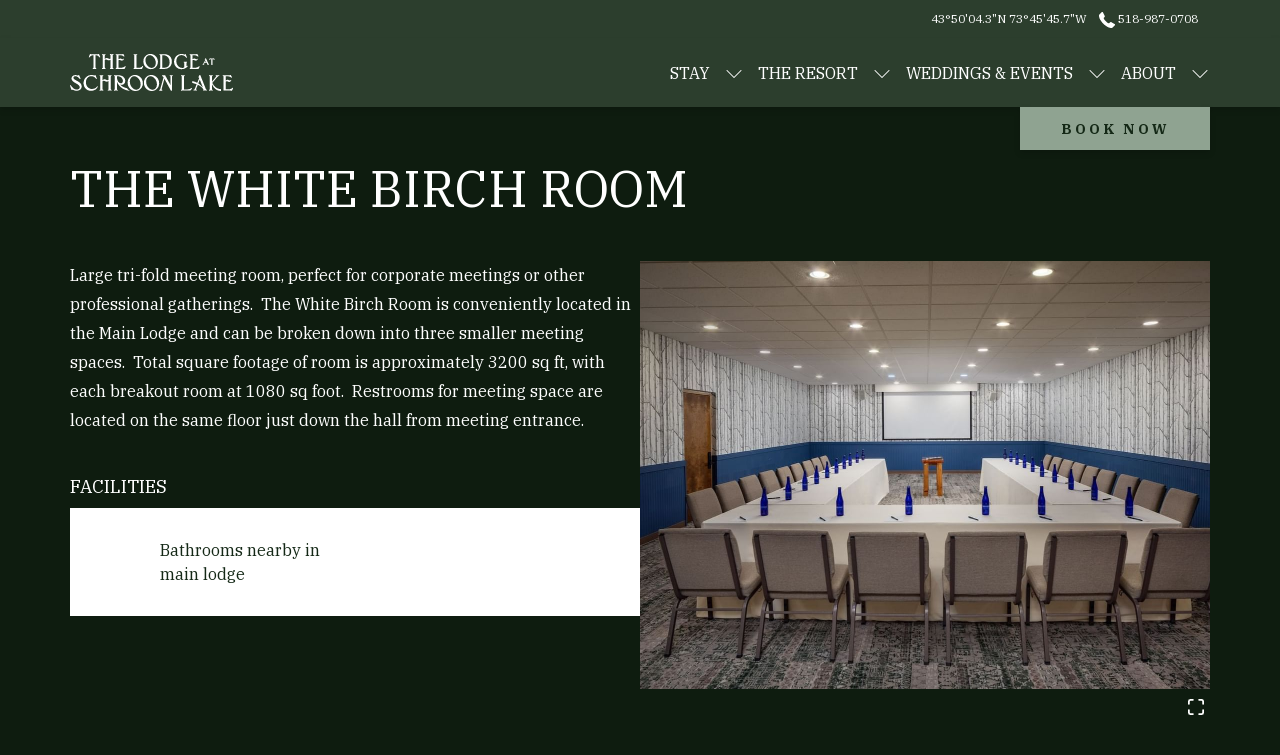

--- FILE ---
content_type: text/html; charset=UTF-8
request_url: https://www.lodgeatschroonlake.com/weddings-events/the-white-birch-room
body_size: 17104
content:
<!doctype html>
<html dir="ltr" lang="en" data-lang="" data-template="event-room-detail" data-template-source="tc-theme">
<head>
<script>
	var galaxyInfo = {
		website_id: 11207,
        tvs: 1,
	    cms_id: 345429,
	    iso: "en_US",
	    local: "en",
	    traduction_id: 1,
	    env: "prod",
	    domain_unique_id: "d59c732dbcf785094df70e9a08e11e0f",
	    proxy_url: "https://tc.galaxy.tf",
	    proxy_key: "b7bcf95f1adf4695c2867885ffb43c3f",
	    proxy_url_lead: "https://tc.galaxy.tf/leads?key=b7bcf95f1adf4695c2867885ffb43c3f&glx-website-id=11207&glx-trad-id=1",
	    proxy_user_pool_id: "",
	    item_previous:"14951",
	    item_current:"14953",
	    item_next_item:"14955",
	    item_count:"13",
	    auto_visibility_start: "",
	    auto_visibility_end: "",
	    visibility_redirect_url: "",
	    locales_theme:"/json/locale/11207/1/1",
	    live_website: true,
	    backstage: "https://www.travelclick-websolutions.com"
	}
	</script>
<script type="text/javascript" src="https://app.secureprivacy.ai/script/63c67ca613609d9449c43113.js"></script>
<script>
    window.addEventListener("sp_init", function (evt) {
        window.sp.switchLanguage('en');
    }, false);
</script>
<script>var galaxyGMS=function(){var e;return{isUserLoggedIn:function(){try{var r=sessionStorage.getItem("gms_profil_data")||localStorage.getItem("gms_profil_data");return!!(r&&(e=JSON.parse(r))&&e.firstName&&e.timestamp&&45>(+new Date-e.timestamp)/1e3/60)}catch(e){return!1}},userTierKey:function(){if(this.isUserLoggedIn()){var r=e.levelName;if("string"==typeof r)return r.toLowerCase().replace(/ /g,"_")}return!1}}}();</script>

<link rel="preconnect" href="https://fonts.gstatic.com" crossorigin />
<link rel="preload" as="style" href="https://fonts.googleapis.com/css?family=IBM+Plex+Serif:400,400i,700,700i&display=swap&subset=latin,latin-ext"><link rel="stylesheet" href="https://fonts.googleapis.com/css?family=IBM+Plex+Serif:400,400i,700,700i&display=swap&subset=latin,latin-ext" media="print" onload="this.media='all'"><noscript><link rel="stylesheet" href="https://fonts.googleapis.com/css?family=IBM+Plex+Serif:400,400i,700,700i&display=swap&subset=latin,latin-ext"/></noscript>
<link rel="preload" as="style" href="https://fonts.googleapis.com/css?family=Quantico:400,400i,700,700i&display=swap&subset=latin,latin-ext"><link rel="stylesheet" href="https://fonts.googleapis.com/css?family=Quantico:400,400i,700,700i&display=swap&subset=latin,latin-ext" media="print" onload="this.media='all'"><noscript><link rel="stylesheet" href="https://fonts.googleapis.com/css?family=Quantico:400,400i,700,700i&display=swap&subset=latin,latin-ext"/></noscript>
<link rel="preload" as="style" href="https://fonts.googleapis.com/css?family=Nanum+Myeongjo:400,400i,700,700i&display=swap&subset=latin,latin-ext"><link rel="stylesheet" href="https://fonts.googleapis.com/css?family=Nanum+Myeongjo:400,400i,700,700i&display=swap&subset=latin,latin-ext" media="print" onload="this.media='all'"><noscript><link rel="stylesheet" href="https://fonts.googleapis.com/css?family=Nanum+Myeongjo:400,400i,700,700i&display=swap&subset=latin,latin-ext"/></noscript>
<link rel="preload" as="style" href="https://fonts.googleapis.com/css?family=Montserrat:400,400i,700,700i&display=swap&subset=latin,latin-ext"><link rel="stylesheet" href="https://fonts.googleapis.com/css?family=Montserrat:400,400i,700,700i&display=swap&subset=latin,latin-ext" media="print" onload="this.media='all'"><noscript><link rel="stylesheet" href="https://fonts.googleapis.com/css?family=Montserrat:400,400i,700,700i&display=swap&subset=latin,latin-ext"/></noscript>
<meta http-equiv="Content-Security-Policy" content="upgrade-insecure-requests">
<meta name="viewport" content="width=device-width, initial-scale=1.0, maximum-scale=2.0, user-scalable=1">
<link rel="stylesheet" href="/css/custom/11207/1/main/c9afb78540b03f1ce4ab05e347ef947d/main.css" data-theme-name="th1">
<script>
// Picture element HTML5 shiv
document.createElement( "picture" );
</script>
<script>var BIDnumber = '1172420';</script>

<style>
  :root {
    --btn-animation-type: Instant;

    --hero-animation-type: ;
    --hero-animation-start: No animation;
    --hero-animation-slider: Fade out image;
    --hero-animation-slider-delay: 6000ms;
    --hero-animation-pages: Homepage;

    --on-scroll-animation: ;
    --on-scroll-animation-pages: Homepage;
  }
</style>

<link rel="preload" href="/css/custom/11207/307/main/bf63927b55cc204a4ec97ab51c560470/main.css" as="style" onload="this.onload=null;this.rel='stylesheet'">
<noscript><link rel="stylesheet" href="/css/custom/11207/307/main/bf63927b55cc204a4ec97ab51c560470/main.css" /></noscript>
<script>
    console.log('Inside Theme Extension - Global Head', 'prod');
</script>
<!--


<link rel="stylesheet" href="/css/custom/11207/287/main/886171ee58b56dc905ac90e84b87bee8/main.css" /> -->



<script>
  const tcIntegratedDatalayerConfig = {
    website: {
  name: "The Lodge at Schroon Lake - New",
  type: '3',
  tvs: '1',
  nbHotel: 

  '1'


 ,
},
    websiteItem: {
  bid: '1172420',
  
  hotelId: '11019',
  
  bookingEngineHotelId: '115434',
  bookingEngineProvider: 

"iHotelier (BE5)"


,
  branding: {
    name: 

"The Lodge at Schroon Lake"

, // new
    brand: 

"The Lodge at Schroon Lake BR"


,
    masterBrand: 

"The Lodge at Schroon Lake MB"  


,
    chainId: 'false',
  },
  location: {
    city: "",
    country: "",
    countryCode: "",
    state: "",
  },
  rating: '0',
  roomTypesCount: '15'
},
    hotelInDetail: 
{
  
  bid: '1172420',
  hotelId: '11019',
  bookingEngineHotelId: '115434',
  bookingEngineProvider: "iHotelier (BE5)",
  branding: {
    name: "The Lodge at Schroon Lake", // new
    brand: "The Lodge at Schroon Lake BR",
    masterBrand: "The Lodge at Schroon Lake MB",
    chainId: 'false',
  },
  location: {
    city: "",
    country: "",
    countryCode: '',
    state: "",
  },
  rating: '0',
  roomTypesCount: '15'
  
},
    ibe: {
  ibeGeneral: [],
  ibeProductDisplay: []
},
  };
  
  if (!window.GLXExtensions){
    window.GLXExtensions = { tcIntegratedDataLayer: { isEnabled: true, config: tcIntegratedDatalayerConfig } }
  } else {
    window.GLXExtensions.tcIntegratedDataLayer = { isEnabled: true, config: tcIntegratedDatalayerConfig }
  } 
</script>
<link rel="preload" href="/css/custom/11207/311/main/e9c64c73bffd20b5eb5d78ed5bd5088b/main.css" as="style" onload="this.onload=null;this.rel='stylesheet'">
<noscript><link rel="stylesheet" href="/css/custom/11207/311/main/e9c64c73bffd20b5eb5d78ed5bd5088b/main.css"></noscript>
<script>
  if (!window.GLXExtensions) window.GLXExtensions = {};
  window.GLXExtensions.tcGuestPortal = { isEnabled: true };
  (function () {
    const crossDomainParam = /gms=([^&]*)/.exec(window.location.hash);
   if (crossDomainParam) {
      window.GLXExtensions.tcGuestPortal.crossDomain = {
        param: crossDomainParam[1]
      };
      const newURL = new URL(window.location.href);
      newURL.hash = '';
      history.replaceState(null, '', newURL);
    }
  })();

  // title from the unit level
  const gp_titles_website = "mr,mrs,miss,dr,prof,mr&mrs,mr&miss,othertitle";
  const gp_titles_arr = !gp_titles_website ? null : gp_titles_website.split(",");
  if (gp_titles_arr) {
    window.GLXExtensions.tcGuestPortal.gmsTitles = gp_titles_arr;
  }
</script>
<style>
/* While loading */
glx-tc-lead-rate:not([data-state="ready"]) {
    opacity: 0.5;
    cursor: wait;
}
/* avoid content jumping after loading in case there is no fallback */
glx-tc-lead-rate-member-value,
glx-tc-lead-rate-value {
    &:empty::before {
        content: '\00a0'; /* &nbsp; equivalent to force taking space */
    }
}
/* If there is no rate or fallback, we hide the rate */
glx-tc-lead-rate[data-empty="true"] {
    display: none!important;
}
</style>


<!-- webcomponents for rates from proxy -->
<script type="module" src="/integration-tools/rate-components/public/rates-proxy.js?v1.3.0" ></script>


<link type="image/x-icon" href="https://image-tc.galaxy.tf/wisvg-e7s37nvwtuh5i5gd5555qadnf/favicon.svg" rel="shortcut icon"/>

<title>The White Birch Room | The Lodge at Schroon Lake</title>
<meta name="description" content="book our The White Birch Room for your next social hour or event. The Lodge at Schroon Lake is ready to accommodate you and your group." />
<meta name="keywords" content="" />
<meta property="og:site_name" content="The Lodge at Schroon Lake - New" />
<meta http-equiv="content-type" content="text/html; charset=UTF-8" />
<meta name="robots" content="index, follow" />
<meta name="google-site-verification" content="YRa-NTKQSuyZLLw7EVjN-dYyEW42NgkiXalYtsD9ynA" />
<link rel="canonical" href="https://www.lodgeatschroonlake.com/weddings-events/the-white-birch-room" />
<meta property="og:url" content="/weddings-events/the-white-birch-room" />
<meta property="og:title" content="The White Birch Room | The Lodge at Schroon Lake" />
<meta property="og:description" content="book our The White Birch Room for your next social hour or event. The Lodge at Schroon Lake is ready to accommodate you and your group." />
<meta property="og:locale" content="en_US" />
<script type="application/ld+json">{"@context":"https:\/\/schema.org","@type":"BreadcrumbList","itemListElement":[{"@type":"ListItem","position":1,"item":{"@id":"https:\/\/www.lodgeatschroonlake.com\/","name":"Home"}},{"@type":"ListItem","position":2,"item":{"@id":"https:\/\/www.lodgeatschroonlake.com\/weddings-events","name":"Weddings &amp; events"}},{"@type":"ListItem","position":3,"item":{"@id":"https:\/\/www.lodgeatschroonlake.com\/weddings-events\/the-white-birch-room","name":"The white birch room"}}]}</script>
<script type="application/ld+json">{"@context":"https:\/\/schema.org","@type":"eventVenue","name":"The White Birch Room","description":"Large tri-fold meeting room, perfect for corporate meetings or other professional gatherings.\n","image":"https:\/\/image-tc.galaxy.tf\/wijpeg-ebz0usj4a3hidialtlz36qptf\/meeting-room-corporate-meetings-corporate-events.jpg"}</script>
<script>var websiteID = 11207;</script>
<script>var cms = 345429</script>
<script>var ts_roll_up_tracking = 'enabled';</script>
<script> var ts_analytics = {"booking_engine_hotel_id":"115434","hotel_bid":1172420,"master_brand_bid":"","brand_bid":"","master_brand_chain_id":""}</script>
<script>
var dl = {"pageLanguage":"en","tvs":"tvs_yes","websiteLanguage":"en","pageSection":"not_applicable","pageSubSection":"not_applicable","contentGroup":"not_applicable","globalProduct":"web","event":"datalayer-first-render","productPurchased":"essentials","propertyWebsiteLanguages":1,"webHostname":"lodgeatschroonlake.com","parentHostname":"not_applicable"};
				dl.loggedIn = galaxyGMS.isUserLoggedIn() ? "yes" : "no";
				dl.memberTier = galaxyGMS.userTierKey() ? galaxyGMS.userTierKey() : "null";
</script>
<script>(function(w,d,s,l,i){w[l]=w[l]||[];w[l].push({'gtm.start':
		new Date().getTime(),event:'gtm.js'});var f=d.getElementsByTagName(s)[0],
		j=d.createElement(s),dl=l!='dataLayer'?'&l='+l:'';j.async=true;j.src=
		'https://www.googletagmanager.com/gtm.js?id='+i+dl;f.parentNode.insertBefore(j,f);
		})(window,document,'script','dataLayer','GTM-TL2MM4B');
		</script>

<style>
/* For WYSIWYG content, CSS class are added to figure/images instead of relying only on inline style attribute. These images have the class "glx-cke5-image" added so we can target them safely. */
figure.image_resized.glx-cke5-image[style*="width"] img {
    width: 100%;
    height: auto;
}
</style>
<script>
			(function(w,d,s,l,i){w[l]=w[l]||[];w[l].push({'gtm.start':
			new Date().getTime(),event:'gtm.js'});var f=d.getElementsByTagName(s)[0],
			j=d.createElement(s),dl=l!='dataLayer'?'&l='+l:'';j.async=true;j.src=
			'https://www.googletagmanager.com/gtm.js?id='+i+dl;f.parentNode.insertBefore(j,f);
			})(window,document,'script','dataLayer','GTM-N5FNRW9');
			</script>
<script>
				(function(w,d,s,l,i){w[l]=w[l]||[];w[l].push({'gtm.start':
				new Date().getTime(),event:'gtm.js'});var f=d.getElementsByTagName(s)[0],
				j=d.createElement(s),dl=l!='dataLayer'?'&l='+l:'';j.async=true;j.src=
				'https://www.googletagmanager.com/gtm.js?id='+i+dl;f.parentNode.insertBefore(j,f);
				})(window,document,'script','dataLayer','GTM-5DS5SHR9');
				</script>
<script>_dynamic_base = "https://dynamic.travelclick-websolutions.com"</script>
</head>
<body class="g_event-room-detail no-js sticky-footer header1
   has-secondary-navigation   remove-level-three-navigation" 
   
   
>
<script>document.body.classList.remove("no-js");document.body.classList.add('js-loading');</script>
<script>
  var websiteGlobalVariables = {
    'rates': {
      'hideOldPrices': false
    }
  };

  // Set the CSS custom property dynamically
  document.documentElement.setAttribute(
    'data-hide-old-prices',
    websiteGlobalVariables.rates.hideOldPrices
);
</script>
<a href="#header-content" class="skip-main">Skip to navigation</a>

<a href="#site-content" class="skip-main">Skip to main content</a>

<a href="#footer-content" class="skip-main">Skip to footer</a>

<img id="tc-theme-svg-list" src="/integration/tc-theme/public/svg/svg-icons.svg" alt="Website's SVG icons" width="0" height="0"/>









  <script type="text/template" id="extension-zone-cs-container">
<div class="cs-container"></div>
</script>
<script>
  if(!window.hotelModule) {
    window.hotelModule = [];
  }
  window.hotelModule['id-b6cc49a1149573a227846b48f29dc226'] = {
    url: '/json/search/1/1/hotels-dropdown-data.json'
  }
  window.headerMenu = {navItems: [{"url":"#","current":"","name":"STAY","target":"","subpages":[{"url":"\/stay\/accommodations","current":"","name":"Accommodations","target":""},{"url":"\/stay\/offers","current":"","name":"Offers","target":""}]},{"url":"#","current":"","name":"The Resort","target":"","subpages":[{"url":"\/the-resort\/dine","current":"","name":"Dine ","target":""},{"url":"\/the-resort\/marina","current":"","name":"Waterfront","target":""},{"url":"\/the-resort\/Local-attractions","current":"","name":"Local Attractions","target":""},{"url":"\/the-resort\/amenities","current":"","name":"Amenities","target":""},{"url":"\/the-resort\/upcoming-events","current":"","name":"Upcoming Events","target":""},{"url":"\/the-resort\/ski-gore","current":"","name":"Ski & Stay at Gore Mountain","target":""},{"url":"\/the-resort\/activities-events-calendar","current":"","name":"Family Fun Activities","target":""}]},{"url":"#","current":"current","name":"WEDDINGS & EVENTS","target":"","subpages":[{"url":"\/weddings-events\/weddings","current":"","name":"Weddings","target":""},{"url":"\/weddings-events\/corporate-events","current":"","name":"Corporate Events","target":"","subpages":[{"url":"\/weddings-events\/corporate-events\/delphi-rfp","current":"","name":"Delphi RFP","target":""}]},{"url":"\/weddings-events\/social-events","current":"","name":"Social Events","target":""}]},{"url":"#","current":"","name":"About","target":"","subpages":[{"url":"\/about\/blog","current":"","name":"Blog","target":""},{"url":"\/about\/policies","current":"","name":"Policies","target":""},{"url":"\/about\/our-history","current":"","name":"Our History","target":""},{"url":"\/about\/gallery","current":"","name":"Gallery","target":""},{"url":"\/about\/newsworthy","current":"","name":"Newsworthy","target":""},{"url":"\/about\/employment","current":"","name":"Employment","target":""}]}]}
  window.headerConfigs = {
      headerId: 'id-b6cc49a1149573a227846b48f29dc226',
      hrefLanguage: 'en',
      showSecondaryNavigation: true,
      showLevelThreeNavigation: false,
      secondaryNav: [
    {
      linkUrl:'https://www.google.com/maps/place/The+Lodge+at+Schroon+Lake/@43.8347999,-73.7658238,18.92z/data=!4m15!1m5!3m4!2zNDPCsDUwJzA0LjMiTiA3M8KwNDUnNDUuNyJX!8m2!3d43.8345278!4d-73.7626944!3m8!1s0x4ccab503f38de05d:0xd84d086371fa8f70!5m2!4m1!1i2!8m2!3d43.8351738!4d-73.765588!16s%2Fg%2F11shjxml16?entry=ttu',
      linText: '43\u00b050&#039;04.3\"N 73\u00b045&#039;45.7\"W',
      linkTarget: true
    },
],
      logo: {
        link: '/',
        linkTarget: false,
        title: 'Back to the homepage',
        hasBackground: false,
        background: '',
        hasScrollLogo: true,
        scrollLogo: 'https://image-tc.galaxy.tf/wisvg-ca6t64vieoqzcw262w3we6auh/tlasl-stacked-logo-white.svg?width=500',
        scrollLogoAlt: '',
        hasMobileLogo: false,
        mobileLogo: '',
        logo:'https://image-tc.galaxy.tf/wisvg-dpganngcisgrlt3as2erae991/tlasl-primary-logo-white.svg?width=500',
        logoAlt: '',
        additionalLanguagesLogosSettings: {
          isEnabled: false,
          hasLogo: false,
          logo: '',
          hasScrollLogo: true,
          scrollLogo: '',
          scrollLogoAlt: '',
          hasMobileLogo: false,
          mobileLogo: '',
          hasBackground: false,
          background: '',
        },
      },
      showLanguageSwitcher: false,
      languageSwitcher: {
  
},
      showCurrencySwitcher: true,
      hasPhoneNumber: true,
      phoneNumber: '518-987-0708',
      phoneNumberSanitized: '5189870708',
      phoneNumberLabel: '',
      hasSubpages: true,
      maxNavItems:'6',
      hamburgerIconColor: '',
      bookNowLabel: 'Book now',
      dropShadowOnScroll: true,
      headerMenu:{ navItems:'' },
      gmsHeaderDropdown: {},
      hotelDropdownConfig:{
        crossWebsiteLinking: false,
        homeLink: '',
        homeLinkLabel: ``,
        homeIcon: false,
        customHomeIcon: '',
        groupHotelsDropdowns: '',
        defaultHotel: ``,
        uncategorisedHotel: ``,
      },
      locales: {
        showSubMenuFor:'show submenu for ',
        moreLink:'More link',
        mainNavigation:'main navigation',
        opensBookingMask:'opens booking mask',
        closeBookingMask:'close booking mask',
        closeMoreMenu:'close more menu',
        backToTheMenu:'back to the menus',
        gms_helloUser:'Hello,',
        gms_signOut:'Sign Out',
        gms_point: 'Point',
        gms_points: 'Points',
        gms_night:'Night',
        gms_nights:'Nights',
        gms_stay:'Stay',
        gms_stays:'Stays',
        call_us:'call us at',
        menu:'Menu'
      }  
    }
</script>
<div id="header-one" class="header-one header-logo-alts" data-scroll-logo-alt="Official white logo of The Lodge at Schroon Lake" data-logo-alt="Official white logo of The Lodge at Schroon Lake" >
  <header-one></header-one>
</div>
 
   

<!-- BM CORE SETTING EXAMPLE -->
<script>
  const calendarSettings = {
  
    displayDateFormat:"MM/DD/YYYY",
    isLargeLayout: true,
  
  siteLanguage: 'en',
  firstDayOfTheWeek: 0,
  monthsToShow: 1,
  showDaysInNextAndPreviousMonths: false,
  
    minimumDaysOfStay: 1,
    minimumDaysOfStayDefault: 1,
    minimumDaysOfStaySecondary: 1,
    minimumDaysOfStayDefaultSecondary: 1,
    useMinimumDaysOfStaySecondary: false,
  
  useDefaultArrows: false,
  arrowsCustomClass: {
    prev: 'icon icon-arrow-left',
    next: 'icon icon-arrow-right',
  },
  checkIn: {
    field: 'bm-checkin-input',
    trigger: 'bm-checkin-trigger',
    container: 'bm-calendars',
  },
  checkOut:{
    field: 'bm-checkout-input',
    trigger: 'bm-checkout-trigger',
    container: 'bm-calendars',
  },
  flexibleDates: {
    enabled: false,
    field: 'flexible-dates-input',
    content: 'My dates are flexible',
    checkedMark: '<svg class="icon icon-arrow-bottom"><use href="#icon-check"></use></svg>'
  },
  ratesInCalendar: {
    enabled: false,
    device: 'desktop',
    dailyRatesData: [],
    indicatorColor: '#0AE000',
    customCalendar: {
      calendarContainer: 'bm-rates-calendar',
      monthsContainer: 'bm-rates-calendar-months',
      monthsTrigger: 'bm-rates-month-trigger',
      daysContainer: 'bm-rates-calendar-days',
      daysTigger: 'bm-rates-calendar-days',
      applyTigger: 'bm-rate-calendar-apply',
      closeTigger: 'bm-rate-calendar-close',
    },
    indicatorLabel: "Lowest available rate",
    rateLabel: "Rates from ",
    backBtnLabel: "Go back",
    monthSelectorLabel: "Select your dates",
    applyBtnLabel: "Apply dates",
  },
  wcag: {
    selectedCheckInDate: "Selected check in date is",
    selectedCheckOutDate: "Selected check out date is",
    selectedCheckInDateText: "This button opens the calendar to select check in date.",
    selectedCheckOutDateText: "This button opens the calendar to select check out date.",
    selected: "Selected",
    checkInLiveRegionId: 'checkin-region',
    checkOutLiveRegionId: 'checkout-region',
    incorrectDateFormatEntered: "Incorrect date format used, please use date format",
    minimumDaysOfStay: "Minimum Night Stay",
    calendarExpanded: "Calendar Expanded",
  },
  labels: {
    previousMonth: "Previous Month",
    nextMonth: "Next Month",
  }
};
  const bm_core_settings = {
  dataContainer: 'bm-app',
  container: 'bm-box-wrapper',

  startingDate: '',

  calendars: calendarSettings,
  leadRates: {
    showRates:  0 ,
    showStrikeThroughRate: false,
    displayPrice: 'lead-rates-price',
    bestRateLogo: {
      enabled: false,
      logo: "",
      fallbackText: "Best Rate Guarantee"
    } 
  },
  wcag: {
    bookNow:{
      id: 'booking-mask-submit',
      opensInANewTab: "opens in a new tab"
    }
  },

  saveBookingSession:  false ,
  website: {
  hotelTypeId: '3',
  booking_engine_hotel_id: '115434',
  booking_mask_url: 'https://reservations.travelclick.com/115434?',
  booking_engine_provider_id:  '29' ,
  second_booking_engine_provider_id: '0',
  second_booking_engine_hotel_id: '0',
  second_booking_engine_url: '',
  second_booking_mask_url: '',
  hasFamilyPricing: false,
  be_open_in_new_tab: false ,
  
    hotels:[]
  
},


module: 'hotel',
id: '11019',

};
  const bm_ui_settings = {
  dataContainer: 'bm-app',
container: 'bm-box-wrapper',
containers: {
  'header1': {
    vertical: { 
      base: '#bm-hero-container',
      noHero: '#no-hero',
      collapsed: '#bm-collapsed-wrapper',
      triggers: '.bm-collapsed-wrapper'
    }, 
    horizontal: {
      base: '#bm-horizontal-hero',
      belowHero: '#bm-horizontal-below-hero',
      noHero: '#no-hero',
      collapsed: '#bm-collapsed-horizontal-wrapper',
      triggers: '.bm-collapsed-wrapper'
    },
    'area-search': {
      base: '#bm-horizontal-hero',
      belowHero: '#bm-horizontal-below-hero',
      noHero: '#no-hero',
      collapsed: '#bm-collapsed-horizontal-wrapper',
      triggers: '.bm-collapsed-wrapper'
    },
    'horizontal-hotel-plus-air': {
      base: '#bm-horizontal-hero',
      belowHero: '#bm-horizontal-below-hero',
      noHero: '#no-hero',
      collapsed: '#bm-collapsed-horizontal-wrapper',
      triggers: '.bm-collapsed-wrapper'
    }
  },
  'header2': {
    vertical: { 
      base: '#bm-vertical-base',
      noHero: '#no-hero',
      collapsed: '#bm-vertical-base',
      triggers: '.bm-collapsed-wrapper'
    }, 
    horizontal: {
      base: '#bm-horizontal-hero',
      belowHero: '#bm-horizontal-below-hero',
      noHero: '#no-hero',
      collapsed: '#bm-collapsed-horizontal-wrapper',
      triggers: '.bm-collapsed-wrapper'
    },
    'area-search': {
      base: '#bm-horizontal-hero',
      belowHero: '#bm-horizontal-below-hero',
      noHero: '#no-hero',
      collapsed: '#bm-collapsed-horizontal-wrapper',
      triggers: '.bm-collapsed-wrapper'
    },
    'horizontal-hotel-plus-air': {
      base: '#bm-horizontal-hero',
      belowHero: '#bm-horizontal-below-hero',
      noHero: '#no-hero',
      collapsed: '#bm-collapsed-horizontal-wrapper',
      triggers: '.bm-collapsed-wrapper'
    }
  },
  'headerAdvanced': {
    vertical: { 
      base: '#bm-hero-container',
      noHero: '#no-hero',
      collapsed: '#bm-collapsed-wrapper',
      triggers: '.bm-collapsed-wrapper'
    }, 
    horizontal: {
      base: '#bm-horizontal-hero',
      belowHero: '#bm-horizontal-below-hero',
      noHero: '#no-hero',
      collapsed: '#bm-collapsed-horizontal-wrapper',
      triggers: '.bm-collapsed-wrapper'
    },
    'area-search': {
      base: '#bm-horizontal-hero',
      belowHero: '#bm-horizontal-below-hero',
      noHero: '#no-hero',
      collapsed: '#bm-collapsed-horizontal-wrapper',
      triggers: '.bm-collapsed-wrapper'
    },
    'horizontal-hotel-plus-air': {
      base: '#bm-horizontal-hero',
      belowHero: '#bm-horizontal-below-hero',
      noHero: '#no-hero',
      collapsed: '#bm-collapsed-horizontal-wrapper',
      triggers: '.bm-collapsed-wrapper'
    }
  },
},
hero: {
  container: 'm-hero',
  typeShort: 'm-hero_short'
},
//area-search
areaSearch: {
  enabled: false,
  URL: '',
  URLTarget: '',
  sortResultsBy: 'Destination',
  helperText: true,
  locationFieldSearch: false,
  disableCountrySearch: false,
  disableRegionSearch: false,
  disableCitySearch: false,
  disablePoiSearch: false,
  disableSearchIcons: false,
  enableAllDestinationSearch: false,
  hideCounterPerLevel: false,
  hideSecondaryInfomation: false,
  promocodePopUp: {
    container: 'bm-as-promocode-popup',
    trigger: 'bm-as-promocode-trigger',
    mobileClose: 'bm-as-promocode-close',
    mobileSaveChanges: 'bm-as-promocode-save-changes',
  }
},
roomPopUp: {
  enabled: 
    
      true
    ,
  cmsShowChildrenAges:  false ,
  container: 'bm-pu-room-options',
  roomContainer: 'bm-pu__rooms-container',
  roomsSelector: 'js-as-room',
  roomNumber: 'js-room-number',
  childAgesContainer: 'js-room-child-ages',
  infantAgesContainer: 'js-room-infant-ages',
  trigger: 'bm-pu-room-trigger',
  triggerGuestCount: 'guest_count',
  triggerGuestLabel: 'guest_label',
  triggerAdultCount: 'adult_count',
  triggerAdultLabel: 'adult_label',
  triggerChildrenCount: 'children_count',
  triggerChildrenLabel: 'children_label',
  triggerRoomCount: 'room_count',
  triggerRoomLabel: 'room_label',
  mobileClose: 'bm-pu-room-close',
  mobileSaveChanges: 'bm-pu-room-save-changes',
  selectRoomLabel: "This button opens the room selector.",
  addRoom: 'add-room',
  removeRoom: 'subtract-room',
  trashRoom: 'bm-pu__room-remove',
  roomCounter: 'bm-pu-room-counter',
  adultSelector: 'bmadults',
  childSelector: 'bm-children',
  infantSelector: 'bm-infants',
  labels: {
    roomOptionsSaveChanges: "Save Changes",
    roomSingular: "Room",
    roomPlural: "Rooms",
    guestSingular: "Guest",
    guestPlural: "Guests",
    labelAdults: "Adults",
    labelChildren: "Children",
    childAgeInformation: "< 11 years old",
    infantAgeInformation: "< 2 years old",
    selectYourOccupancy: "Select your occupancy",
    addRoom: "Add Room",
    removeRoom: "Subtract Room",
    occupancy: "Occupancy",
  }
},
// button only
buttonOnly: {
  enabled: false,
  URL: '',
  URLTarget: '',
  buttonClass: ''
},
//book  now buttons
bookNow: {
  mobile: {
    open: 'js-trigger-open-collapse',
    openLabel: "Book Now",
    close: 'js-trigger-close-collapse',
    closeLabel: "close"
  },
  desktop: {
    id: 'booking-mask-submit',
    label: "Book Now",
    open: 'js-trigger-open-collapse',
    openLabel: "Book Now",
    close: 'js-trigger-close-collapse',
    closeLabel: "close"
  }
},
// layout
layout: 'vertical',
fullyExpanded: false,
horizontalIsFullWidth: false,
isSticky: false,
position: 'right',
collapsed: 'opened',
collapsePosition: 'below the nav bar',
//check in/out labels
checkInLabel: "Check In",
checkOutLabel: "Check Out",
requiredFieldsLocal: "* Fields Required",
headerType: null,
  //calendars information shared with core
  calendars: calendarSettings,
  //hotel select
hotelSelect: 'booking-mask-hotel',
hotelSelectWrapper: 'booking-mask-hotel-wrapper',
selectHotelLabel: "Select Hotel",
selectHotelPlaceHolder: "Select Hotel",
showNumberOfHotels: false,
hotelSelectRequired: false,
showHotelCountry: false,
//rooms
showRooms: true,
rooms: {
  id:'bm-rooms',
  min: '1',
  max: '10',
  defaultValue: "1",
  label: "Rooms",
  required: false
},

//adults 
showAdults: true,
adults: {
  id:'bmadults',
  min: '1',
  max: '10',
  defaultValue: "1",
  label: "Adults",
  required: false
},

//children
showChildren: true,
children: {
  id:'bm-children',
  min: '0',
  max: '6',
  defaultValue: '0' || 0 ,
  label: "Children",
  required: false,
  disabled: false
},
childAges: {
  id:'bm-childAges',
  min: 0,
  max: 12,
  defaultValue:  0 ,
  label: "Child age by Check-in",
  required: false,
  infantEnabled: true
},

//infants
showInfants:  true ,
infants: {
  id: 'bm-infants',
  min: '0',
  max: '2',
  defaultValue: '' || 0,
  label: "Infants",
  required: false,
  disabled: false
},
infantAges: {
  id: 'bm-infantAges',
  min: 0,
  max: 1,
  defaultValue:  0 ,
  label: "Infants age by Check-in",
  required: false
},
//hotel + air
showHotelAir: false,
hotelAir: {
  preselectHotelAir: false,
  hotelId:'hotel-only-btn',
  airId:'hotel-air-btn',
  srLabel: "Select booking type",
  hotelLabel: "Hotel",
  airLabel: "Hotel + Air",
  departureCityLabel: "Departure City",
  departureLoadingText: "Searching",
  departureCityWrapperId: 'departure-city-wrapper',
  departureCityId: 'departure-city',
  trigger: 'hotel-air___btn',
  triggerHotelAir: '#hotel-air-btn',
  required: true
},

showRates: false,
showRetailRates: !websiteGlobalVariables.rates.hideOldPrices,
leadRates: {
  defaultRate: "Make a Reservation",
  rate: '',
  label: "Rates from",
  opensInANewTab: "opens in a new tab",
  
    customRatesURL: false,
    URL: 'https://reservations.travelclick.com/115434?HotelId=115434&languageid=1&rooms=1&adults=1',
  
  bestRateLogo: {
    enabled: false,
    logo: "",
    fallbackText: "Best Rate Guarantee"
  } ,
  iHotelierConfig: '{"hotelCodes":"115434","daysAhead":90,"adults":"1"}',
  locales: {
    loadingText: "Loading",
    ratesFrom: "Rates from "
  }
},
  showModifyLink:  0 ,
modify: {
  id:'modifyBooking',
  bookingMaskURL: 'https://reservations.travelclick.com/115434?',
  bookingEngineURL: 'https://reservations.travelclick.com/115434?HotelId=115434&languageid=1&rooms=1&adults=1',
  text: {
    modifyBooking: "Modify Booking",
    openPopup: "Opens modify booking window",
    closePopup: "Close modify booking window",
    enterReservationNumber: "Please, enter your reservation number.",
    reservationNumber: "Reservation number",
    submitReservationNumber: "Submit reservation number",
    required: "required",
    allFieldsAreRequired: "(All fields are required)",
    opensInANewTab: "opens in a new tab",
    submit:  "Submit",
    selecHotel: "Select Hotel"
  }
},
  //promocode

    hasPromocode: true,
    promocodeId: 'booking-mask-promocode',
    multiPromocodeValueInput: 'js-bm-source-promocode-value',
    multiPromocodeTypeInput: 'js-bm-source-promocode-name',
    multiPromocodeRealInput: 'js-bm-fill-promocode',
    
    
    
    
    
    numberOfPromoCodes: 1,
    promocodeWCAG: {
        gotACode: "Got a promocode?",
        openPromocode: "Opens promocode window",
        enterYourPromo: "Enter your promocode",
        clearPromocode: "Clear promocode",
        closePromocodeWindow: "Close promocode window",
        addYourCode: "Add your code",
        selectCodeType: "Select code type",
        enterYourPromo: "Enter your promocode",
        applyPromocode: "Apply promocode",
        addPromo: "Add",
        promocodeWindowDescription: "This window allows you to enter one of the available types of promocodes",
    },



showPromo:  1 ,

  promoCode: {
    label: "Promo Code",
    labelPlaceholder: "Promo Code",
    promocodeType: 'discount',
    hasDefaultValue:  false ,
    defaultValue: "",
  },


showTravelAgencyPromo:  0 ,


showGroupPromo:  0 ,


showRateAccessCorporatePromo:  0 ,

  website: {
  hotelTypeId: '3',
  booking_engine_hotel_id: '115434',
  booking_mask_url: 'https://reservations.travelclick.com/115434?',
  booking_engine_provider_id:  '29' ,
  second_booking_engine_provider_id: '0',
  second_booking_engine_hotel_id: '0',
  second_booking_engine_url: '',
  second_booking_mask_url: '',
  hasFamilyPricing: false,
  be_open_in_new_tab: false ,
  
    hotels:[]
  
},


module: 'hotel',
id: '11019',

}
  bm_ui_settings.areaSearch.labels = {
    searchHint: 'Please enter 3 or more characters',
    noResultsFound: 'No results found',
    locationSearchLabel: 'Where do you want to go?',
    locationSearchPlaceholder: 'Country, city, region or hotel',
    asCalendarMonthPlaceholder: 'month label',
    bestRateGuaranteeLabel: 'Best Rate Guarantee',
    specialCode: 'Special Code',
    codeType: 'Code Type',
    code: 'Code',
    applyCode: 'Apply Code',
    searchDropDownDescription: 'Search location or property',
    searchBMInAreaSearchPage: 'ASM Search',
    updateBMInAreaSearchPage: 'Update',
};

</script>





  
  
    
    
    
  




  


<!-- BM DATA ATTR EXAMPLE -->
<div id="bm-app"
  data-booking-mask-type="bmvt2-right" 
  data-mobile-booking-mask-type="bmco2" 
></div>




    

<div id="main-content" role="main">
  




<div id="no-hero" class="no-hero"></div>


    
      
        <script>
          if(!window.heroSliderItemList) {
            window.heroSliderItemList = [];
          }
  
      </script>    
          



      <nav class="breadcrumb-container" aria-label="breadcrumb" role="navigation">
  <div class="container">
    <ol class="m-breadcrumb">
              <li class="m-breadcrumb--item">
          <a class="m-breadcrumb--link" href="/">Home</a>
        </li>
              <li class="m-breadcrumb--item">
          <a class="m-breadcrumb--link" href="#">WEDDINGS & EVENTS</a>
        </li>
              <li class="m-breadcrumb--item">
          <a class="m-breadcrumb--link" href="/weddings-events/the-white-birch-room">The White Birch Room</a>
        </li>
          </ol>
  </div>
</nav> 

  <div id="site-content">
    <div class="container p-room">
      
      <hgroup>
  <h1 class="h1">The White Birch Room</h1>
  
</hgroup>
      <div class="row m-content-object--row right-align">
  
    <div class="m-content-object--col">
      




    

<div class="js-slider__wrapper js-lightbox-slider id-b6cc49a1149573a227846b48f29dc226" data-lightbox-group>
    
    <div class="cms-radius cms-border" style="border-radius:px">
        <div class="ratio-4-3-slider js-slider" data-pagination="true">
                        
            <div 
                class="ratio-4-3"
                data-href="https://image-tc.galaxy.tf/wijpeg-ebz0usj4a3hidialtlz36qptf/meeting-room-corporate-meetings-corporate-events_standard.jpg?crop=84%2C0%2C1337%2C1003"
                data-text-alignment=""
                data-slider-lightbox
                role="button"
            >
                <div class="ratio-content">
                    <picture>
                        <img srcset="https://image-tc.galaxy.tf/wijpeg-ebz0usj4a3hidialtlz36qptf/meeting-room-corporate-meetings-corporate-events_standard.jpg?crop=84%2C0%2C1337%2C1003&width=381 381w,
                                https://image-tc.galaxy.tf/wijpeg-ebz0usj4a3hidialtlz36qptf/meeting-room-corporate-meetings-corporate-events_standard.jpg?crop=84%2C0%2C1337%2C1003&width=928 928w,
                                https://image-tc.galaxy.tf/wijpeg-ebz0usj4a3hidialtlz36qptf/meeting-room-corporate-meetings-corporate-events_standard.jpg?crop=84%2C0%2C1337%2C1003&width=1140 1140w"
                            sizes= "(max-width: 767px) 381px,
                                (max-width: 1199px) 928px,
                                (min-width: 1200px) 1140px"
                                data-lazy="https://image-tc.galaxy.tf/wijpeg-ebz0usj4a3hidialtlz36qptf/meeting-room-corporate-meetings-corporate-events_standard.jpg?crop=84%2C0%2C1337%2C1003"
                                src="[data-uri]"
                                alt="meeting room corporate meetings corporate events">
                    </picture>
                    
                </div>
            </div>
            
                    </div>
    </div>
    <div class="room-slider-footer clearfix">
  <div class="pull-left">
      
  </div>
  <div class="pull-right room-detail__slider-controls">
      <div class="js-slider__insert-grouped-actions room-detail__slider-nav"></div>
      
        <button class="js-slider__light-box room-detail__image-enlarge" aria-label="Open Fullscreen Image">
          <svg class="icon icon-maximize"><use href="#icon-maximize"></use></svg>
        </button>
      
  </div>
</div>
</div>



    <div class="dialog js-dialog-lightbox" aria-hidden="true">
  <div class="dialog-content--lightbox container">
    <div class="js-slider-container container"></div>
    <script type="text/template" class="js-template">
      <div class="js-slider__wrapper">
        <div class="js-slider-lightbox slider-lightbox" data-pagination="true" [%? it.options.download %]data-download="true"[%?%]>
          [%~ it.images :item%]
          <div class="slider-lightbox__slide [%? item.useLayoutWithCaptionsBelow %]with-captions-below[%?%]">
            <div class="slider-lightbox__image-container">
              [%? item.url && !item.caption && !item.useLayoutWithCaptionsBelow %]
                <div class="slider-lightbox__captions icon-chain">
                    <a href="[%= item.url %]"
                        [%? item.urlTarget && item.urlTarget.length %] target="[%= item.urlTarget %]"[%?%]
                        [%? item.ariaLabel && item.ariaLabel.length %] aria-label="[%= item.ariaLabel %]"[%?%]
                        class="icon-chain-wrapper">
                        <svg class="icon icon-chain-link"><use href="#icon-chain-link" style="color: [%= item.color %];"></use></svg>
                    </a>
                </div>
              [%?%]
              [%? item.isVideo === true %]
                <div class="slider-lightbox__video-wrapper">
                  [%= item.video %]
                </div>
              [%?? item.isVideo === false %]
                <img crossorigin="anonymous" data-lazy="[%= item.src %]" alt="[%= item.alt %]" src="[data-uri]">
              [%?%]
              [%? item.title || item.desc || item.caption%]
                <div class="slider-lightbox__captions">
                  [%? item.title %]<div class="slider-lightbox__captions-title">[%= item.title %]</div>[%?%]
                  [%? item.desc %]<div class="slider-lightbox__captions-desc">[%= item.desc %]</div>[%?%]
                  [%? item.caption %]<div class="m-gallery--itemCaption">[%= item.caption %]</div>[%?%]
                </div>
              [%?%]
              <div class="slider-lightbox__slides-controls">
                [%? it.options.download || (item.url && !item.caption) %]
                  <div class="slider-lightbox__actions">
                    [%? it.options.download %]
                    <a class="download-link" href="[%= item.downloadLink %]" download>
                      <svg class="icon icon-download-arrow" aria-hidden="1"><use href="#icon-download-arrow"></use></svg>
                      <span class="download-link-text">Download</span>
                    </a>
                    [%?%]
                    [%? item.url && !item.caption && item.useLayoutWithCaptionsBelow %]
                    <a href="[%= item.url %]"
                        [%? item.urlTarget && item.urlTarget.length %] target="[%= item.urlTarget %]"[%?%]
                        [%? item.ariaLabel && item.ariaLabel.length %] aria-label="[%= item.ariaLabel %]"[%?%]
                        class="icon-chain-wrapper">
                        <svg class="icon icon-chain-link"><use href="#icon-chain-link" style="color: [%= item.color %];"></use></svg>
                    </a>
                    [%?%]
                  </div>
                [%?%]
                <div class="js-slider__insert-grouped-actions"></div>
              </div>
            </div>
          </div>
          [%~%]
        </div>
      </div>
    </script>
  </div>
</div>



    </div>
  
  <div class="m-content-object--col">
    <div class="m-content-object--content has-rsp-read-more cms-html-var"><p>Large tri-fold meeting room, perfect for corporate meetings or other professional gatherings.  The White Birch Room is conveniently located in the Main Lodge and can be broken down into three smaller meeting spaces.  Total square footage of room is approximately 3200 sq ft, with each breakout room at 1080 sq foot.  Restrooms for meeting space are located on the same floor just down the hall from meeting entrance.</p>
</div>
    
  
  <div class="facilities__wrapper">
    <h4 class="h4 l-title">Facilities</h4>
    <div class="m-color-box m-color-box--list
      m-color-box--2-col">
              <div class="m-color-box--item">
          <span class="m-color-box--illustration">
            
          </span>
          <div class="m-color-box--text">Bathrooms nearby in main lodge</div>
        </div>
          </div>
  </div>

  
  </div>
</div>
      <div
    class="
        m-capacity-chart js-module-capacity-chart id-ad532638da17dd39fa31e6f8d645a475
                            show-me                                                                                                                                    "
    style=""
>
    <h4 class="h4">Capacity Chart</h4>
            <div class="m-capacity_desktab--tableWrapper">
    <table class="m-capacity_desktab">
        <thead>
            <tr>
                <td></td>
                                <th class="m-capacity_desktab--capacity">
    
        <img class="icon hideIcon" aria-hidden="true">
    
    <p class="p">Sq Footage</p>
</th>

                                <th class="m-capacity_desktab--capacity">
    
        <img class="icon hideIcon" aria-hidden="true">
    
    <p class="p">Measurements</p>
</th>

                                <th class="m-capacity_desktab--capacity">
    
        <img class="icon hideIcon" aria-hidden="true">
    
    <p class="p">Rounds</p>
</th>

                                <th class="m-capacity_desktab--capacity">
    
        <img class="icon hideIcon" aria-hidden="true">
    
    <p class="p">Reception</p>
</th>

                                <th class="m-capacity_desktab--capacity">
    
        <img class="icon hideIcon" aria-hidden="true">
    
    <p class="p">Classroom</p>
</th>

                                <th class="m-capacity_desktab--capacity">
    
        <img class="icon hideIcon" aria-hidden="true">
    
    <p class="p">Theater</p>
</th>

                                <th class="m-capacity_desktab--capacity">
    
        <img class="icon hideIcon" aria-hidden="true">
    
    <p class="p">Boardroom</p>
</th>

                            </tr>
        </thead>
        <tbody>
            <tr>
                <th>The White Birch Room</th>
                                                
<td>3264</td>


                                
<td>24 x 136</td>


                                
<td>270</td>


                                
<td>330</td>


                                
<td>136</td>


                                
<td>330</td>


                                
<td>78</td>


                            </tr>
        </tbody>
    </table>
</div>
        <div class="m-capacity_mobile accordion js-module-accordion accordion--open-first">
    <div class="m-capacity_mobile--item accordion__panel">
        <div class="m-capacity_mobile--itemHead accordion__panel__header">
            <button class="m-capacity_mobile--itemHead--title" aria-expanded="false">
                The White Birch Room
                <span class="m-capacity_mobile--itemHead--arrow accordion__panel__heading__icon" aria-hidden="true">
                    <svg class="icon icon-arrow-bottom"><use href="#icon-arrow-bottom"></use></svg>
                </span>
            </button>
        </div>
        <div class="m-capacity_mobile--itemBody accordion__panel__body panel__body">
            <div class="m-capacity_mobile--itemBody--tableWrapper">
                <div class="capacity_container">
                    <ul>
                                                                        <li>
  <div class="capacity_list--container">
      <div class="capacity_detail--container">
          
          <span class="capacity_detail--title">Sq Footage</span>
      </div>
      
      <div class="capacity_value">3264</div>
      
  </div>
</li>
                                                <li>
  <div class="capacity_list--container">
      <div class="capacity_detail--container">
          
          <span class="capacity_detail--title">Measurements</span>
      </div>
      
      <div class="capacity_value">24 x 136</div>
      
  </div>
</li>
                                                <li>
  <div class="capacity_list--container">
      <div class="capacity_detail--container">
          
          <span class="capacity_detail--title">Rounds</span>
      </div>
      
      <div class="capacity_value">270</div>
      
  </div>
</li>
                                                <li>
  <div class="capacity_list--container">
      <div class="capacity_detail--container">
          
          <span class="capacity_detail--title">Reception</span>
      </div>
      
      <div class="capacity_value">330</div>
      
  </div>
</li>
                                                <li>
  <div class="capacity_list--container">
      <div class="capacity_detail--container">
          
          <span class="capacity_detail--title">Classroom</span>
      </div>
      
      <div class="capacity_value">136</div>
      
  </div>
</li>
                                                <li>
  <div class="capacity_list--container">
      <div class="capacity_detail--container">
          
          <span class="capacity_detail--title">Theater</span>
      </div>
      
      <div class="capacity_value">330</div>
      
  </div>
</li>
                                                <li>
  <div class="capacity_list--container">
      <div class="capacity_detail--container">
          
          <span class="capacity_detail--title">Boardroom</span>
      </div>
      
      <div class="capacity_value">78</div>
      
  </div>
</li>
                                            </ul>
                </div>
            </div>
        </div>
    </div>
</div>
    </div>      
          <nav class="module-nav color-box" data-position="bottom">
    <div class="row">
        <div class="col-sm-6 module-nav__col pull-right-rtl">
            <div class="module-nav__group">
                    <a href="/weddings-and-events"  class="module-nav__item">
                    <svg class="icon icon-arrow-left" aria-hidden="true"><use href="#icon-arrow-left"></use></svg>
                    <span class="icon__text">Back to the list</span>
                    
                </a>
            </div>
        </div>
        
        <div class="col-sm-6 module-nav__col">
            <div class="module-nav__group module-nav__group--prev-next">
                <a href="/weddings-events/high-peak-gallery" class="module-nav__item prev">
                    <svg class="icon icon-arrow-left" aria-hidden="true"><use href="#icon-arrow-left"></use></svg>
                    <span class="icon__text">Previous</span>
                </a>
                <a href="/weddings-events/white-pine-a" class="module-nav__item next">
                    <span class="icon__text">Next</span>
                    <svg class="icon icon-arrow-right" aria-hidden="true"><use href="#icon-arrow-right"></use></svg>
                </a>
            </div>
        </div>
        
    </div>
</nav>

      
    </div>
    
<style>

  #plain-text-outer-id-0f02d134eab46b73983adcaeb21e0e5a.custom-html{
     
    padding-top: 0px;
     
     
      padding-bottom: 60px;
    
  }
</style>


<script>
    if(!window.plainTextBlock) {
    window.plainTextBlock = [];
  }
  window.plainTextBlock['id-0f02d134eab46b73983adcaeb21e0e5a'] = {
    introContent: '',
    introTitle: `My title`,
    introSubtitle: `My subtitle`,
    introLinkTitle: `Read More`,
    introBtnTitle: `Button`,
  }

  window.plainTextBlock['id-0f02d134eab46b73983adcaeb21e0e5a'].introContent = `<p>Vivamus euismod, quam ac consectetur efficitur, odio lectus gravida tellus, vel pretium sapien dolor sit amet leo. Donec ex lorem, porttitor et augue at, viverra congue elit. Fusce pharetra odio id lacus aliquet scelerisque. Donec blandit magna eu lectus lobortis sollicitudin. Duis eget vulputate lacus. Nullam condimentum venenatis eros, in pharetra sem vestibulum ac. Mauris consectetur massa sed ultrices vulputate.<\/p>\r\n`;
</script>

  <div id="plain-text-outer-id-0f02d134eab46b73983adcaeb21e0e5a" class=" custom-html  custom-html___full-width ">
    <div class= "">
      <div id="id-0f02d134eab46b73983adcaeb21e0e5a" class="js-plain-text-block" v-cloak>
        
      </div>
      
        
      
    </div>
  </div>  </div>
</div><!-- #main-content -->







<script>
    window.footerConfigs = {
        "footerLanguages": {
  
}
    }

    if(!window.footerOneTextFields) {
        window.footerOneTextFields = [];
    }
    window.footerOneTextFields['id-b6cc49a1149573a227846b48f29dc226'] = {
        hotelName: `The Lodge at Schroon Lake`,
        contact: `<p>210 Registration Way<br \/>\r\nSchroon Lake, NY 12870<\/p>\r\n\r\n<p>Phone: <a href=\"tel:518-987-0708\">518-987-0708<\/a><br \/>\r\nEmail: <a href=\"mailto:info@lodgeatschroonlake.com\">info@lodgeatschroonlake.com<\/a><\/p>\r\n`,
        copyright: `<p>&copy; <script>document.write(new Date().getFullYear());<\/script> The Lodge at Schroon Lake | Designed by <a href=\"https:\/\/amadeus.com\/en\" target=\"_blank\">Amadeus<\/a><\/p>\r\n`
    }

    if(!window.footerOneLinks) {
        window.footerOneLinks = {};
    }
    window.footerOneLinks['id-b6cc49a1149573a227846b48f29dc226'] = {footerLinksList: [
{
    url: '/contact-location',
    target: false,
    text: `Contact & Location`
},
{
    url: '/accessibility',
    target: false,
    text: `Accessibility `
},
{
    url: '/privacy-policy',
    target: false,
    text: `Privacy Policy`
},
{
    url: '/about/policies',
    target: false,
    text: `Policies`
},]}

    if(!window.footerOneNewsLetter) {
        window.footerOneNewsLetter = [];
    }
    window.footerOneNewsLetter['id-b6cc49a1149573a227846b48f29dc226'] = {
        btnTitle: `Sign Up`,
        placeholder: `Your email`
    }

    if(!window.footerOneCustomHtml) {
        window.footerOneCustomHtml = [];
    }
    window.footerOneCustomHtml['id-b6cc49a1149573a227846b48f29dc226'] = {
        contentHtml: ''
    }

    if(!window.footerOneLocales) {
        window.footerOneLocales = [];
    }
    window.footerOneLocales['id-b6cc49a1149573a227846b48f29dc226'] = {
        opensInANewTab: `opens in a new tab`,
        addEmailToSub: `Add your email to subscribe`,
        followUs: `Follow us`
    }
</script>
<footer class="m-footer-base_1 js-footer-one-app" id="footer-content" data-footer-name="ft1" v-cloak>
    <footer-one-app
        :configs="{
            websiteType: 'hotel',
            blockId: 'id-b6cc49a1149573a227846b48f29dc226',
            newsletter: {
                enabled: true,
                buttonOnly: false,
                url: '/email-offers',
                opensInNewTab: false,
                style: 'Action'
            },
            logo: {
                logoTop: '',
                logoBottom: '',
                customBackground: {
                    enabled: false,
                    backgroundColor: ''
                },
                additionalLanguages: {
                    enabled: false,
                    logoTop: '',
                    logoBottom: '',
                    backgroundColor: ''
                }
            },
            hr: {
                enabled: false,
                width: '100',
                devices: 'All Devices'
            },
            socialIcons: {
                enabled: true,
                label: false
            },
            languageSelectorEnabled: false,
            widgetEnabled: false,
            socialIconLinks: {},
            customSocialIconsList: {iconColor: '',
customSocialIconsList: [{
  socialAccount: 'facebook',
  name: '',
  url: 'https://www.facebook.com/thelodgeatschroonlake',
  openInNewTab: true,
  icon: 'https://image-tc.galaxy.tf/wisvg-by04p10r7ngrolb0kap7d3soo/fb-sage.svg?width=32'
},{
  socialAccount: 'instagram',
  name: '',
  url: 'https://www.instagram.com/lodgeatschroonlake/',
  openInNewTab: true,
  icon: 'https://image-tc.galaxy.tf/wisvg-65tguua1lv7pm5qr2npbtt6fj/instagram-sage.svg?width=32'
},]}
        }"
    >
    </footer-one-app>
    
</footer>
<script type="text/javascript" id="lightbox_json_store">
	var GalaxyPersonalization = { pageCampaigns : [],
	allActiveCampaigns : [{"id":"4805b462bdc9af54f4d0bfed9dba95a877e67bfc","visits_type":""}]}
</script>

<script src="/frontend/galaxy-helpers/public/galaxy-helpers.js?v=l-5472058f-2b30-4c76-9e22-fbfec5a78aa8"></script><!-- Generated by Galaxy-->
<script type="text/template" id="sliderPrevArrow">
    <button class="slick-prev" aria-label="Go to previous slideshow element" type="button"><svg aria-hidden="true" class="icon icon-arrow-left"><use href="#icon-arrow-left"></use></svg> <span class="sr-only">Previous</span></button>
</script>
<script type="text/template" id="sliderNextArrow">
    <button class="slick-next" aria-label="Go to next slideshow element" type="button"><svg aria-hidden="true" class="icon icon-arrow-right"><use href="#icon-arrow-right"></svg><span class="sr-only">Next</span></button>
</script>
<script type="text/template" id="sliderPagination">
    <div class="slick-custom-pagination"><span class="slick-current-slide"></span> / <span class="slick-total-slide"></span></div>
</script>
<script type="text/template" id="sliderPlayPause">
    <button class="slick-play-pause" type="button">
        <span class="slick-play-pause__pause"><svg aria-hidden="true" class="icon icon-pause"><use href="#icon-pause"></svg><span class="sr-only">Pause slideshow</span></span>
        <span class="slick-play-pause__play"><svg aria-hidden="true" class="icon icon-play"><use href="#icon-play"></svg><span class="sr-only">Play slideshow</span></span>
    </button>
</script>
<script type="text/template" id="sliderGroupedActions">
    <div class="slider__actions slider__actions--flat">
		<span class="sr-only">Slideshow control buttons</span>
		<span class="sr-only">Clicking on the following links will update the content above</span>
        <div class="slider__action js-slider-prev-container"></div>
        <div class="slider__action js-slider-pagination-container"></div>
        <div class="slider__action js-slider-next-container"></div>
    </div>
</script>
<script type="text/template" id="sliderGroupedActionsAutoRotate">
    <div class="slider__actions slider__actions--flat">
		<span class="sr-only">Slideshow control buttons</span>
		<span class="sr-only">Clicking on the following links will update the content above</span>
        <div class="slider__action js-slider-pagination-container"></div>
        <div class="slider__action js-slider-prev-container"></div>
        <div class="slider__action js-slider-playpause-container"></div>
        <div class="slider__action js-slider-next-container"></div>
    </div>
</script>
<script type="text/template" id="templateReadMore">
    <a class="l-read-more" href="#"  aria-label="Read more about The Lodge at Schroon Lake" ><span>Read more</span><svg aria-hidden="true" class="icon icon-arrow-left"><use href="#icon-arrow-left"></use></svg></a>
</script>
<script type="text/template" id="templateReadLess">
    <a class="l-read-less" href="#"  aria-label="Read less about The Lodge at Schroon Lake"><span>Read less</span><svg aria-hidden="true" class="icon icon-arrow-left"><use href="#icon-arrow-left"></use></svg></a>
</script>
<script>
var traductionBM = {
    previousMonth: 'Previous Month',
    nextMonth: 'Next Month',
}
</script>
<script>
var validationMessages = {
    required: "This field is required.",
    email: "Please enter a valid e-mail address.",
    url: "Please enter a valid URL.",
    date: "Please enter a valid date.",
}
</script>
<script>
  window.isHome = "0";

  window.localeSlider = {
  goToNextSlide: 'Go to next slide, slide {current} of {total}',
  goToPrevSlide: 'Go to previous slide, slide {current} of {total}',
  lastSlide: 'You are on the last slide',
  firstSlide: 'You are on the first slide',
  nowOnSlide: 'You are now on slide {current} of {total}',
  videoPause: 'Slider is paused',
  videoPlay: 'Slider is playing',
  toggleFullScreen: 'Toggles gallery to full screen, {current} of {total}',
  youAreOnFullScreen: 'You are on full image',
  youCloseFullScreen: 'You closed the full image'
  };
</script>

<script src="/integration/tc-theme/public/js/bundle.js?v8ad54b6c7c37f8e289023eee84831fa4"></script>
<div id="bm-calendars" class="bm-calendar-container bm___calendar-container"></div>
<div class="dialog js-dialog-lightbox-vue" aria-hidden="true">
  <div class="dialog-content--lightbox container">
    <div class="js-slider-container container"></div>
    <script type="text/template" class="js-template" id="js-template-lightbox">
      <div class="js-slider__wrapper">
        <div class="js-slider-lightbox slider-lightbox" data-pagination="true" [%? it.options.download %]data-download="true"[%?%]>
          [%~ it.images :item%]
          <div class="slider-lightbox__slide">
            <div class="slider-lightbox__image-container">
              [%? item.url && !item.caption%]
                <div class="slider-lightbox__captions icon-chain">
                    <a href="[%= item.url %]"
                        [%? item.urlTarget && item.urlTarget.length %] target="[%= item.urlTarget %]"[%?%]
                        [%? item.ariaLabel && item.ariaLabel.length %] aria-label="[%= item.ariaLabel %]"[%?%]
                        class="icon-chain-wrapper">
                        <svg class="icon icon-chain-link"><use href="#icon-chain-link" style="color: [%= item.color %];"></use></svg>
                    </a>
                </div>
              [%?%]
              [%? item.isVideo === true %]
                <div class="slider-lightbox__video-wrapper">
                  [%= item.video %]
                </div>
              [%?? item.isVideo === false %]
                <img crossorigin="anonymous" data-lazy="[%= item.src %]" alt="[%= item.alt %]" src="[data-uri]">
                [%? item.title || item.desc || item.caption%]
                <div class="slider-lightbox__captions">
                  [%? item.title %]<div class="slider-lightbox__captions-title">[%= item.title %]</div>[%?%]
                  [%? item.desc %]<div class="slider-lightbox__captions-desc">[%= item.desc %]</div>[%?%]
                  [%? item.caption %]<div class="m-gallery--itemCaption">[%= item.caption %]</div>[%?%]
                </div>
                [%?%]
              [%?%]
              [%? it.options.download %]
                <div class="slider-lightbox__actions">
                  <a class="download-link" href="[%= item.downloadLink %]" download>
                    <svg class="icon icon-download-arrow" aria-hidden="1"><use href="#icon-download-arrow"></use></svg>
                    Download
                  </a>
                </div>
              [%?%]
            </div>
          </div>
          [%~%]
        </div>
        <div class="slider-lightbox__slides-controls clearfix">
          <div class="pull-right">
            <div class="js-slider__insert-grouped-actions"></div>
          </div>
        </div>
      </div>
    </script>
  </div>
</div>
<div id="generalAnnoucement" aria-atomic="true" aria-live="assertive" class="sr-only"></div>
<div id="aria-announcer" class="sr-only" aria-live="polite" role="status" aria-atomic="true"></div>
<script>
  window.locale ={
    moreMenuClosed : 'More menu closed',
    moreMenuOpened :'More menu opened',
    bookingMaskClosed: 'Booking mask closed',
    bookingMaskOpened: 'Booking mask Opened'
  }
</script>
<div id="tooltips-wrapper"></div>


<script class="js-module-currency-switcher">
  let currencySwitcherConfig = {

    hotelId: '115434',
    isChain: false,
    geolocation: false,
    defaultCurrency: 'USD',
    topCurrencies: ''.split(','),
    currenciesAsCode: ''.split(','),

    locales: {
      search: 'Search',
      topCurrencies: 'Top currencies',
      allCurrencies: 'All currencies',
      results: 'Results',
      noResults: 'No results found',
      removeButton: 'cleans the search input',
      optionButton: 'will be set as the default currency',
      selectYourCurrency: 'Select your currency',
      opensThePopup: 'Opens the currency switcher dialog',
      selectedCurrency: 'Selected currency:',
      backToMenu: 'Back to the menu',
      popupClose: 'Back to the menu'
    }
  };
  
  if (!window.GLXExtensions) {
    window.GLXExtensions = { 
      currencySwitcher: currencySwitcherConfig 
    };
  } else {
    window.GLXExtensions.currencySwitcher = currencySwitcherConfig;
  }
</script>
<script defer src="/integration/tc-ext-currency-switcher/public/js/bundle-ext-currency-switcher.js?v8ad54b6c7c37f8e289023eee84831fa4" crossorigin="anonymous"></script>

<!-- Extension Consent Popup -->



<script defer src="/integration/tc-ext-integrated-datalayer/public/js/bundle.js?v8ad54b6c7c37f8e289023eee84831fa4" crossorigin="anonymous"></script>

<script>
  window.gmsSDKSession = true; // use sessionStorage and not localStorage for sdk (user token)
  window.gmsJSPath = '/integration/tc-ext-guest-portal/public/compiled/js/';
</script>

<script defer src="https://cdn.galaxy.tf/asset-galaxy/js/gms-latest.min.js?v8ad54b6c7c37f8e289023eee84831fa4"></script>

<script defer src="/integration/tc-ext-guest-portal/public/compiled/js/main.bundle.js?v8ad54b6c7c37f8e289023eee84831fa4"></script>
<script>  
  var gmsUrlReservation = '';
  var gmsUrlReservationTarget = false;
  var endpointBase = 'https://api.travelclick.com/loyalty/v2/115434'
;
  var tokenEndpoint = 'proxy'
;
  var reservationUrl = '';
  var gmsModifyBookingURL = ''; /* Link for the button "Modify" if no value */
  var language = 'en';
  var gmsLoginURL = '/gp-login';
  var gmsHomeURL = '';
  var gmsSignUpURL = '/gp-sign-up';
  var gmsResetPasswordURL = '/gp-reset-password';
  var gmsSignUpSuccessURL =  '/gp-sign-up-success';
  var gmsResetPasswordCodeSuccessURL = '/gp-reset-password-step-2';
  var gmsDateFormat = 'YYYY-MM-DD';
  var gmsFirstDay =  2
;
  var gmsDatePlaceholder =  '';
  var gmsCalendars = {
    wcag: {
      selectedCheckInDate: "Selected check in date is",
      selectedCheckOutDate: "Selected check out date is",
      selectedCheckInDateText: "This button opens the calendar to select check in date.",
      selectedCheckOutDateText: "This button opens the calendar to select check out date.",
      selected: "Selected",
    },
    labels: {
      previousMonth: "Previous Month",
      nextMonth: "Next Month",
    }
  }

  

  var gmsConfigObject = {
    hotelsDefaultPhoto: 'https://via.placeholder.com/150',
    consentTexts: {
      popup: {
        title: "One more thing",
        button: "Continue",
        require_text: "Please select one option to continue"
      },
      email: {
        opt_in: "<p>I consent to receive email notifications<\/p>\r\n"
,
        opt_out: "NO! I don't want to know about special offers and promotions",
      },
      conditions: "<p>I consent to the Terms and Conditions and to receive email communications.<\/p>\r\n",
    }
  };
  var gmsBookingEngineProviderId =  

'29'


;
  var gmsHotelsData = '/json/search/311/1/gp-hotels.json'
  var tierData = '[{"id":1627,"name":"","gms_tier_id":"","background_color":"","text_color":"","hover_background_color":"","hover_text_color":"","url_image":"","url_tablet_image":"","url_mobile_image":""}]'
  window.localesGuestPortalExtension = "/json/locale/11207/311/1"
  
</script>


<script>
  window.tcGuestPortalAuthPopupProps = window.tcGuestPortalAuthPopupProps || {};

  window.tcGuestPortalAuthPopupProps.layoutType = 1;
  
  window.tcGuestPortalAuthPopupProps.fullPopUpLayoutConfig = {
    title: "",
    subtitle: "",
    description: "",
    benefits: "",
    alignment:  'center'

  };

  window.tcGuestPortalAuthPopupProps.logo = {
    src:'', 
position:'center',

  };
  window.tcGuestPortalAuthPopupProps.formLoginConfig = {
    alignment:  'center'
,
    
btn_variant: 'gms-btn-action', 
    sso_buttons: {
      google:  false
,
      facebook:  false
,
      twitter: false,
      sso_position:  false

    }
  };

  window.tcGuestPortalAuthPopupProps.formSignUpConfig = {
    alignment:  'center'
, 
    
btn_variant: 'gms-btn-action', 
    sso_buttons: {
      google:  false
,
      facebook:  false
,
      twitter: false,
      sso_position:  false

    },
    consent_email: 'merge',
    termsAndConditionsErrorLabel: "Terms and Conditions Consent",
  };

  window.tcGuestPortalAuthPopupProps.formSignUpFieldsConfig = {
    form_fields: {
      title: {
    visible: false,
    required: false,
},
first_name: {
    required: true
},
last_name: {
    required: true
},
confirm_password: {
    visible: true,
    required: true,
},
phone_number: {
    visible: true,
    required: true,
},
secondary_phone_number: {
    visible: false,
    required: false,
},
mobile: {
    visible: false,
    required: false,
},
address1: {
    visible: false,
    required: false,
},
address2: {
    visible: false,
    required: false,
},
city: {
    visible: false,
    required: false,
},
country: {
    visible: false,
    required: false,
},
state_province: {
    visible: false,
    required: false,
},
postal_code: {
    visible: false,
    required: false,
},
birthday: {
    visible: false,
    required: false,
    date_format: window.gmsDateFormat,
},
preferred_language: {
    visible: false,
    required: false,
},
additional_note: "",
loyalty_reward_options: {
    visible: window.gmsEarningPreferences
}

    }
  };

  window.tcGuestPortalAuthPopupProps.formResetPasswordConfig = {
    alignment:  'center'
, 
    show_have_code: false
  }

  window.tcGuestPortalAuthPopupProps.resetPasswordCodeSuccessConfig = {
    alignment:  'center'
, 
  }

  window.tcGuestPortalAuthPopupProps.signUpSuccessConfig = {
    alignment:  'center'
, 
  }
</script>


<script>(function(){function c(){var b=a.contentDocument||a.contentWindow.document;if(b){var d=b.createElement('script');d.innerHTML="window.__CF$cv$params={r:'9bff6b62fc23227c',t:'MTc2ODc1MzIyNC4wMDAwMDA='};var a=document.createElement('script');a.nonce='';a.src='/cdn-cgi/challenge-platform/scripts/jsd/main.js';document.getElementsByTagName('head')[0].appendChild(a);";b.getElementsByTagName('head')[0].appendChild(d)}}if(document.body){var a=document.createElement('iframe');a.height=1;a.width=1;a.style.position='absolute';a.style.top=0;a.style.left=0;a.style.border='none';a.style.visibility='hidden';document.body.appendChild(a);if('loading'!==document.readyState)c();else if(window.addEventListener)document.addEventListener('DOMContentLoaded',c);else{var e=document.onreadystatechange||function(){};document.onreadystatechange=function(b){e(b);'loading'!==document.readyState&&(document.onreadystatechange=e,c())}}}})();</script></body></html>

--- FILE ---
content_type: image/svg+xml
request_url: https://image-tc.galaxy.tf/wisvg-by04p10r7ngrolb0kap7d3soo/fb-sage.svg?width=32
body_size: 37
content:
<svg xmlns="http://www.w3.org/2000/svg" width="32" height="32" viewBox="0 0 32 32">
  <path id="social-icon-FB" d="M32,16.1A16,16,0,1,0,13.5,32V20.751H9.438V16.1H13.5V12.551c0-4.035,2.389-6.263,6.043-6.263a24.46,24.46,0,0,1,3.582.314v3.962H21.107A2.32,2.32,0,0,0,18.5,13.078V16.1h4.437l-.709,4.653H18.5V32A16.072,16.072,0,0,0,32,16.1" fill="#8fa391"/>
</svg>


--- FILE ---
content_type: image/svg+xml
request_url: https://image-tc.galaxy.tf/wisvg-dpganngcisgrlt3as2erae991/tlasl-primary-logo-white.svg?width=500
body_size: 7049
content:
<?xml version="1.0" encoding="UTF-8"?><svg id="Layer_1" xmlns="http://www.w3.org/2000/svg" width="270" height="162.84" viewBox="0 0 270 162.84"><path d="M23.91,138.29l-1.57,.08,.29,.69-1.94,6.01c-.21,.64-.45,.9-1.11,1.09v.37h2.31v-.37c-.57-.15-.8-.27-.8-.61,0-.24,.01-.29,.43-1.61h2.77l.68,2.07-.64,.14v.37h2.78v-.37l-.64-.14-2.55-7.73Zm-2.22,5.17l1.21-3.8h.02l1.22,3.8h-2.46Z" style="fill:#fff;"/><path d="M32.88,138.39h-3.14v.37l.64,.09v7.22l-.64,.09v.37h3.14c2.5,0,3.66-2.03,3.66-4.1,0-1.91-1.07-4.05-3.66-4.05Zm-.23,7.78c-.36,0-.66-.03-.85-.09v-7.22c.22-.07,.56-.09,.87-.09,1.71,0,2.33,1.29,2.33,3.73,0,2.84-.92,3.68-2.35,3.68Z" style="fill:#fff;"/><polygon points="39.97 138.76 40.61 138.85 40.61 146.07 39.97 146.17 39.97 146.54 42.67 146.54 42.67 146.17 42.03 146.07 42.03 138.85 42.67 138.76 42.67 138.39 39.97 138.39 39.97 138.76" style="fill:#fff;"/><path d="M50.54,142.43c1.05-.19,1.85-.97,1.85-1.88,0-1.44-1.03-2.17-3.2-2.17h-3.02v.37l.64,.09v7.22l-.64,.09v.37h2.7v-.37l-.64-.09v-3.56h.8l2.08,4.03h1.98v-.37l-.64-.09-1.92-3.64Zm-1.77-.29h-.54v-3.32c.24-.02,.56-.06,.76-.06,1.18,0,1.86,.59,1.86,1.68,0,1-.44,1.7-2.08,1.7Z" style="fill:#fff;"/><path d="M59.35,138.21c-1.89,0-3.41,2.21-3.41,4.25,0,2.26,1.25,4.25,3.44,4.25,2.03,0,3.44-2.34,3.44-4.25,0-2.14-1.15-4.25-3.46-4.25Zm.02,8.04c-1.35,0-1.9-1.28-1.9-3.77s.78-3.8,1.9-3.8c1.34,0,1.9,1.26,1.9,3.77s-.79,3.8-1.9,3.8Z" style="fill:#fff;"/><path d="M70.84,138.76c.71,.09,.9,.3,.9,.88v4.55h-.02l-3.78-5.81h-2.14v.37c.54,.06,.99,.42,.99,1.15v5.14c0,.64-.4,1.05-.99,1.12v.37h2.49v-.37c-.61-.07-.99-.4-.99-.99v-5.12h.02l4.39,6.66h.55v-6.95c0-.52,.27-.91,.9-1v-.37h-2.31v.37Z" style="fill:#fff;"/><path d="M79.27,138.39h-3.14v.37l.64,.09v7.22l-.64,.09v.37h3.14c2.5,0,3.66-2.03,3.66-4.1,0-1.91-1.07-4.05-3.66-4.05Zm-.23,7.78c-.36,0-.66-.03-.85-.09v-7.22c.22-.07,.56-.09,.87-.09,1.71,0,2.33,1.29,2.33,3.73,0,2.84-.92,3.68-2.35,3.68Z" style="fill:#fff;"/><path d="M89.83,138.29l-1.57,.08,.29,.69-1.94,6.01c-.21,.64-.45,.9-1.11,1.09v.37h2.31v-.37c-.57-.15-.8-.27-.8-.61,0-.24,.01-.29,.43-1.61h2.77l.68,2.07-.64,.14v.37h2.78v-.37l-.64-.14-2.55-7.73Zm-2.22,5.17l1.21-3.8h.02l1.22,3.8h-2.46Z" style="fill:#fff;"/><path d="M99.55,145.76c-1.68,0-2.47-1.98-2.47-4.04,0-1.47,.64-3.04,2.01-3.04,.85,0,1.61,.68,2.38,2.17l.44-.11-.57-2.53c-.31,.14-.66,.24-.84,.24-.41,0-.8-.24-1.53-.24-2.27,0-3.32,2.6-3.32,4.44,0,2.36,1.3,4.06,3.3,4.06,1.3,0,2.43-.86,2.98-2.4l-.38-.14c-.38,.99-1.16,1.58-2,1.58Z" style="fill:#fff;"/><path d="M111.73,145.72l-2.29-4.67,1.09-1.34c.55-.68,1.04-.91,1.6-.95v-.37h-2.75v.37c.56,.03,.76,.16,.76,.41,0,.41-.58,.94-2.76,3.62h-.02v-3.94l.64-.09v-.37h-2.7v.37l.64,.09v7.22l-.64,.09v.37h2.7v-.37l-.64-.09v-2.57l1.11-1.3,1.86,3.88-.64,.09v.37h2.79v-.37c-.47-.03-.57-.08-.75-.44Z" style="fill:#fff;"/><path d="M124.94,142.43c1.05-.19,1.85-.97,1.85-1.88,0-1.44-1.02-2.17-3.2-2.17h-3.02v.37l.64,.09v7.22l-.64,.09v.37h2.7v-.37l-.64-.09v-3.56h.8l2.08,4.03h1.98v-.37l-.64-.09-1.92-3.64Zm-1.77-.29h-.54v-3.32c.24-.02,.56-.06,.76-.06,1.18,0,1.86,.59,1.86,1.68,0,1-.44,1.7-2.08,1.7Z" style="fill:#fff;"/><path d="M133.18,146.17c-.19,0-.35-.02-.56-.09v-3.73h.44c.84,0,1.12,.37,1.3,1.3h.37v-2.98h-.37c-.19,.92-.47,1.3-1.29,1.3h-.45v-3.12c.16-.06,.37-.09,.58-.09,1.57,0,2.28,.43,2.95,1.91l.43-.09-.54-2.36c-.23,.13-.69,.17-1.02,.17h-4.46v.37l.64,.09v7.22l-.64,.09v.37h4.54c.33,0,.8,.05,1.03,.17l.58-2.63-.43-.09c-.75,1.69-1.63,2.18-3.1,2.18Z" style="fill:#fff;"/><path d="M141.17,139.88c0-.73,.52-1.2,1.36-1.2s1.54,.63,2.22,2.06l.41-.1-.43-2.42c-.28,.17-.58,.24-.79,.24-.52,0-.68-.24-1.46-.24-1.34,0-2.25,1.02-2.25,2.14,0,3.23,4.27,2.29,4.27,4.48,0,.75-.65,1.41-1.47,1.41-1.06,0-2.01-.75-2.72-2.25l-.44,.06,.44,2.48c.29-.13,.54-.2,.75-.2,.38,0,1.05,.37,1.9,.37,1.48,0,2.56-1.06,2.56-2.42,0-3.21-4.35-2.12-4.35-4.41Z" style="fill:#fff;"/><path d="M152.18,138.21c-1.89,0-3.41,2.21-3.41,4.25,0,2.26,1.25,4.25,3.44,4.25,2.03,0,3.44-2.34,3.44-4.25,0-2.14-1.15-4.25-3.46-4.25Zm.02,8.04c-1.35,0-1.9-1.28-1.9-3.77s.78-3.8,1.9-3.8c1.34,0,1.9,1.26,1.9,3.77s-.79,3.8-1.9,3.8Z" style="fill:#fff;"/><path d="M163.37,142.43c1.05-.19,1.85-.97,1.85-1.88,0-1.44-1.02-2.17-3.2-2.17h-3.02v.37l.64,.09v7.22l-.64,.09v.37h2.7v-.37l-.64-.09v-3.56h.8l2.08,4.03h1.98v-.37l-.64-.09-1.92-3.64Zm-1.77-.29h-.54v-3.32c.24-.02,.56-.06,.76-.06,1.18,0,1.86,.59,1.86,1.68,0,1-.44,1.7-2.08,1.7Z" style="fill:#fff;"/><path d="M173.9,138.39h-3.71c-.34,0-.79-.05-1.03-.17l-.51,2.47,.37,.09c.65-1.6,1.37-2,2.33-2.01v7.31l-.64,.09v.37h2.7v-.37l-.64-.09v-7.31c.98,.01,1.7,.45,2.33,2.01l.37-.09-.51-2.47c-.23,.13-.69,.17-1.06,.17Z" style="fill:#fff;"/><path d="M190.34,145.76c-.52,0-.84-.31-1.18-.69,.71-1.06,.91-2.05,1.07-2.41,.17-.4,.33-.56,.91-.63v-.37h-2.54v.37c.58,.07,.99,.28,.99,.78s-.37,1.4-.75,1.85c-1.27-1.79-2.33-3.74-2.33-4.86,0-.78,.49-1.13,1.06-1.13,.22,0,.49,.07,.61,.17-.08,.21-.13,.47-.13,.69,0,.37,.24,.76,.75,.76,.36,0,.62-.28,.62-.71,0-.92-1.14-1.37-1.87-1.37-1.25,0-2.19,.85-2.19,2.11,0,.47,.13,.97,.26,1.36-1.34,.7-2.01,1.64-2.01,2.72,0,1.42,1.08,2.31,2.45,2.31,.79,0,1.57-.24,2.22-.71,.42,.38,.84,.71,1.39,.71,.75,0,1.23-.48,1.83-1.22l-.3-.22c-.27,.29-.57,.49-.84,.49Zm-3.37,.22c-1.15,0-2.13-1.23-2.13-2.29,0-.78,.29-1.22,.94-1.58,.61,1.34,1.27,2.49,2.17,3.55-.31,.17-.59,.33-.98,.33Z" style="fill:#fff;"/><path d="M203.5,145.76c-1.68,0-2.47-1.98-2.47-4.04,0-1.47,.64-3.04,2.01-3.04,.85,0,1.61,.68,2.38,2.17l.44-.11-.57-2.53c-.31,.14-.66,.24-.84,.24-.41,0-.8-.24-1.53-.24-2.27,0-3.32,2.6-3.32,4.44,0,2.36,1.3,4.06,3.3,4.06,1.3,0,2.43-.86,2.98-2.4l-.38-.14c-.38,.99-1.16,1.58-2,1.58Z" style="fill:#fff;"/><path d="M212.66,138.29l-1.57,.08,.29,.69-1.94,6.01c-.21,.64-.45,.9-1.11,1.09v.37h2.31v-.37c-.57-.15-.8-.27-.8-.61,0-.24,.01-.29,.43-1.61h2.77l.68,2.07-.64,.14v.37h2.78v-.37l-.64-.14-2.55-7.73Zm-2.22,5.17l1.21-3.8h.02l1.22,3.8h-2.46Z" style="fill:#fff;"/><path d="M222.53,142.11v-.02c1.43-.19,2.22-.86,2.22-1.91,0-1.2-1.02-1.79-2.33-1.79h-3.88v.37l.64,.09v7.22l-.64,.09v.37h3.77c1.62,0,2.81-.79,2.81-2.17,0-1.11-.88-1.89-2.6-2.26Zm-1.92-3.24c.27-.08,.62-.12,.91-.12,1.29,0,1.82,.51,1.82,1.51,0,1.08-.69,1.61-1.98,1.61h-.75v-3Zm.76,7.29c-.27,0-.48-.03-.76-.09v-3.82h.47c1.76,0,2.51,.8,2.51,2.01s-.77,1.9-2.22,1.9Z" style="fill:#fff;"/><polygon points="228.72 138.76 229.36 138.85 229.36 146.07 228.72 146.17 228.72 146.54 231.42 146.54 231.42 146.17 230.78 146.07 230.78 138.85 231.42 138.76 231.42 138.39 228.72 138.39 228.72 138.76" style="fill:#fff;"/><path d="M239.6,138.76c.71,.09,.9,.3,.9,.88v4.55h-.02l-3.78-5.81h-2.14v.37c.54,.06,.99,.42,.99,1.15v5.14c0,.64-.4,1.05-.99,1.12v.37h2.49v-.37c-.61-.07-.99-.4-.99-.99v-5.12h.02l4.39,6.66h.55v-6.95c0-.52,.27-.91,.9-1v-.37h-2.31v.37Z" style="fill:#fff;"/><path d="M246.08,139.88c0-.73,.52-1.2,1.36-1.2s1.54,.63,2.22,2.06l.41-.1-.43-2.42c-.28,.17-.58,.24-.79,.24-.52,0-.68-.24-1.46-.24-1.34,0-2.25,1.02-2.25,2.14,0,3.23,4.27,2.29,4.27,4.48,0,.75-.65,1.41-1.47,1.41-1.06,0-2.01-.75-2.72-2.25l-.44,.06,.44,2.48c.29-.13,.54-.2,.75-.2,.38,0,1.05,.37,1.9,.37,1.48,0,2.56-1.06,2.56-2.42,0-3.21-4.35-2.12-4.35-4.41Z" style="fill:#fff;"/><path d="M10.9,109.37c-2.86-1.54-5.33-2.86-5.33-4.89,0-1.77,1.75-2.58,3.37-2.58,2.81,0,5.76,2.41,7.22,4.8l.03,.04,.05,.02c.07,.02,.15,.04,.24,.04,.3,0,.93-.15,1.03-.44l.02-.05v-.05c-.55-1.8-1.97-4.92-2.62-6.01l-.03-.04-.05-.02c-.07-.03-.16-.04-.27-.04-.29,0-.9,.12-1.01,.4v.03s0,.04,0,.04c.02,.17,.01,.29-.03,.34-.03,.03-.08,.05-.17,.05-.24,0-.56-.12-.98-.27-.78-.28-1.84-.67-3.36-.67-3.79,0-6.53,2.4-6.53,5.71,0,3.84,3.7,5.95,7.28,8,3.26,1.86,6.34,3.62,6.34,6.51,0,1.87-1.64,3.89-5.23,3.89s-7.07-2.71-9.5-7.24l-.03-.05-.05-.02c-.06-.02-.15-.04-.24-.04-.3,0-.93,.15-1.03,.44l-.02,.05v.05c.63,2.26,1.91,5.91,2.65,7.52l.03,.05,.06,.02c.07,.03,.16,.04,.27,.04,.29,0,.9-.12,1.01-.4v-.03s0-.03,0-.03c-.01-.14,.02-.26,.09-.33,.06-.07,.14-.09,.19-.09,.17,0,.49,.18,.9,.42,1.07,.61,2.85,1.62,5.6,1.62,4.08,0,8.47-2.26,8.47-7.23s-4.44-7.44-8.36-9.54Z" style="fill:#fff;"/><path d="M226.25,124.59h-.07s-.28-.04-.28-.04c-.52-.06-.97-.49-1.23-1.18l-9.3-23.14v-.03s-.03-.02-.03-.02c-.12-.12-.33-.18-.63-.18s-.51,.06-.63,.18h-.01s0,.03,0,.03l-1.8,3.11v.02s-.02,.03-.02,.03c-.04,.24,.03,.49,.19,.71,.14,.18,.32,.31,.49,.33h.03s.03,0,.03,0c.1-.02,.17-.04,.22-.04,.08,0,.12,.02,.16,.12l.22,.53-3.26,7.94c-2.3-1.21-4.96-2.2-8.1-2.87l-.18-.04v3.19l.12,.02c2.2,.43,4.68,1.08,7.17,2.09l-3.29,8.01c-.2,.51-.74,1.08-1.68,1.19l-.28,.03h-.07s-.04,.07-.04,.07c-.11,.19-.09,.68-.03,.93,.04,.16,.1,.26,.18,.31l.04,.02h.04c.07,0,.27,0,.56-.02,.62-.02,1.56-.05,2.22-.05s1.52,.03,2.09,.05c.26,0,.45,.02,.51,.02h.04l.04-.02c.08-.05,.14-.15,.18-.31,.06-.25,.09-.74-.03-.93l-.04-.06h-.07s-.28-.04-.28-.04c-.53-.06-.95-.26-1.11-.54-.09-.16-.1-.34-.02-.53l2.89-7.3c3.59,1.72,7.06,4.24,9.55,7.95l.05,.08h.03s-.02,.07-.04,.1c-.08,.14-.24,.22-.46,.24l-.28,.03h-.07s-.04,.07-.04,.07c-.11,.19-.09,.67-.03,.93,.04,.16,.1,.26,.18,.31l.04,.02h.04c.07,0,.27,0,.56-.02,.62-.02,1.56-.05,2.22-.05s1.76,.03,2.49,.05c.33,0,.57,.02,.64,.02h.04l.04-.02c.08-.05,.14-.15,.18-.31,.06-.25,.09-.74-.03-.93l-.04-.06Zm-14.18-10.64l2.5-6.32,5.26,13.5c-2-2.58-4.45-5.11-7.76-7.18Z" style="fill:#fff;"/><path d="M235.61,125.93h.04l.04-.02c.08-.05,.14-.15,.18-.31,.06-.25,.08-.74-.03-.93l-.04-.06h-.07s-.28-.04-.28-.04c-.54-.06-.81-.44-.81-1.13v-8.24c2.24,5.58,6.54,10.97,14.82,11.42h.16s0-.15,0-.15v-2.82s0-.14,0-.14h-.14c-7.71-.42-11.92-5.42-14.22-10.45l1.88-2.26,2.64-3.14,1.63-1.93c2.49-2.97,3.62-3.92,4.83-4.06l.28-.03h.07s.04-.07,.04-.07c.11-.19,.09-.68,.03-.93-.04-.16-.1-.26-.18-.31l-.04-.02h-.04c-.07,0-.26,0-.52,.02-.58,.02-1.45,.05-2.11,.05s-1.5-.03-2.06-.05c-.25,0-.44-.02-.51-.02h-.04l-.04,.02c-.08,.05-.14,.15-.18,.31-.06,.25-.08,.74,.03,.93l.04,.06h.07s.28,.04,.28,.04c.12,.01,.34,.06,.41,.23,.08,.19-.03,.48-.29,.8l-6.81,8.48v-8.38c0-.69,.27-1.07,.8-1.13l.28-.03h.07s.04-.07,.04-.07c.11-.19,.09-.68,.03-.93-.04-.16-.1-.26-.18-.31l-.04-.02h-.04c-.07,0-.27,0-.56,.02-.62,.02-1.56,.05-2.22,.05s-1.6-.03-2.22-.05c-.28,0-.49-.02-.56-.02h-.04l-.04,.02c-.08,.05-.14,.15-.18,.31-.06,.25-.08,.74,.03,.93l.04,.06h.07s.28,.04,.28,.04c.53,.06,.81,.44,.81,1.13v20.65c0,.69-.27,1.07-.8,1.13l-.28,.03h-.07s-.04,.07-.04,.07c-.11,.19-.09,.67-.03,.93,.04,.16,.1,.26,.18,.31l.04,.02h.04c.07,0,.27,0,.56-.02,.62-.02,1.56-.05,2.22-.05s1.6,.03,2.22,.05c.28,0,.49,.02,.56,.02Z" style="fill:#fff;"/><path d="M269.06,121.06c-.06,0-.12,0-.18,.02h-.04s-.03,.05-.03,.05c-1.55,1.82-4.18,2.71-8.04,2.71h-3.25v-12.84c.59-.5,1.15-.75,1.65-.75s1.05,.27,1.6,.56c.69,.35,1.47,.76,2.42,.76,1.48,0,2.76-.95,3.43-2.54l.02-.04v-.04c-.05-.36-.52-.67-.89-.67-.07,0-.13,0-.18,.03h-.04s-.03,.04-.03,.04l-.05,.05c-.32,.35-.6,.66-1.2,.66-.55,0-1.09-.26-1.66-.54-.65-.31-1.32-.64-2.09-.64-.91,0-2.04,.49-3.01,1.3v-7.08h2.49c2.8,0,5.43,.92,6.69,2.33l.04,.04h.06s.04,0,.07,0c.45,0,.93-.4,.93-.77v-.03l-.02-.03c-.55-1.12-1.2-2.32-1.88-3.46l-.03-.04-.05-.02c-.08-.03-.21-.05-.39-.05-.21,0-.62,.03-.78,.13l-.03,.02-.02,.03s-.3,.11-.74,.11h-8.15c-.66,0-1.6-.03-2.22-.05-.28,0-.49-.02-.56-.02h-.04l-.04,.02c-.08,.05-.14,.15-.18,.31-.06,.25-.08,.74,.03,.93l.04,.06h.07s.28,.04,.28,.04c.53,.06,.81,.44,.81,1.13v22.96h.14c.78,.08,1.31,.12,1.68,.12h9.82c.55,0,.74,.1,.76,.14v.06s.06,.02,.06,.02c.19,.13,.57,.14,.72,.14,.09,0,.33,0,.45-.06l.04-.02,.03-.04c.82-1.29,1.63-2.72,2.4-4.26l.02-.03v-.04c0-.34-.51-.72-.95-.72Z" style="fill:#fff;"/><path d="M45.14,118.72c-.09,0-.18,.02-.25,.05l-.04,.02-.02,.04c-.65,1.03-3.18,4.39-8.34,4.39-5.88,0-10.15-4.66-10.15-11.08,0-4.93,2.8-10.25,8.94-10.25,4.17,0,6.63,2.46,7.96,4.52l.03,.04,.05,.02c.06,.02,.12,.03,.19,.03,.38,0,.9-.3,.94-.63v-.04s0-.03,0-.03c-.67-1.83-1.5-3.84-2.4-5.81l-.02-.04-.04-.02c-.07-.05-.17-.07-.29-.07-.28,0-.84,.14-.93,.38v.03s-.01,.04-.01,.04v.05c.02,.16,.03,.33,0,.37-.01,.01-.05,.04-.19,.04-.28,0-.69-.11-1.21-.24-.95-.25-2.25-.59-3.93-.59-7.16,0-12.98,6.05-12.98,13.48s5.39,12.86,12.53,12.86c2.63,0,5.11-.73,7.16-2.1,1.84-1.23,3.24-2.91,3.94-4.73l.02-.05v-.05c-.13-.37-.59-.63-.94-.63Z" style="fill:#fff;"/><path d="M68.43,125.93h.04l.04-.02c.08-.05,.14-.15,.18-.31,.06-.25,.08-.74-.03-.93l-.04-.06h-.07s-.28-.04-.28-.04c-.54-.06-.81-.44-.81-1.13v-20.65c0-.69,.27-1.07,.8-1.13l.28-.03h.07s.04-.07,.04-.07c.11-.19,.09-.68,.03-.93-.04-.16-.1-.26-.18-.31l-.04-.02h-.04c-.07,0-.27,0-.56,.02-.62,.02-1.56,.05-2.22,.05s-1.6-.03-2.22-.05c-.28,0-.49-.02-.56-.02h-.04l-.04,.02c-.08,.05-.14,.15-.18,.31-.06,.25-.08,.74,.03,.93l.04,.06h.07s.28,.04,.28,.04c.53,.06,.81,.44,.81,1.13v5.18c-.49,.4-1.04,.61-1.59,.61-.69,0-1.42-.34-2.2-.7-.91-.42-1.86-.86-2.9-.86-1.38,0-2.51,.79-3.28,1.54v-5.78c0-.69,.27-1.07,.8-1.13l.28-.03h.07s.04-.07,.04-.07c.11-.19,.09-.68,.03-.93-.04-.16-.1-.26-.18-.31l-.04-.02h-.04c-.07,0-.27,0-.56,.02-.62,.02-1.56,.05-2.22,.05s-1.6-.03-2.22-.05c-.28,0-.49-.02-.56-.02h-.04l-.04,.02c-.08,.05-.14,.15-.18,.31-.06,.25-.09,.74,.03,.93l.04,.06h.07s.28,.04,.28,.04c.53,.06,.81,.44,.81,1.13v20.65c0,.69-.27,1.07-.8,1.13l-.28,.03h-.07s-.04,.07-.04,.07c-.11,.19-.09,.67-.03,.93,.04,.16,.1,.26,.18,.31l.04,.02h.04c.07,0,.27,0,.56-.02,.62-.02,1.56-.05,2.22-.05s1.6,.03,2.22,.05c.28,0,.49,.02,.56,.02h.04l.04-.02c.08-.05,.14-.15,.18-.31,.06-.25,.08-.74-.03-.93l-.04-.06h-.07s-.28-.04-.28-.04c-.53-.06-.81-.44-.81-1.13v-13.06c.41-.4,1.05-.85,1.86-.85,.69,0,1.42,.34,2.2,.7,.91,.42,1.86,.86,2.9,.86s2.02-.44,3.01-1.3v13.65c0,.69-.27,1.07-.8,1.13l-.28,.03h-.07s-.04,.07-.04,.07c-.11,.19-.09,.67-.03,.93,.04,.16,.1,.26,.18,.31l.04,.02h.04c.07,0,.27,0,.56-.02,.62-.02,1.56-.05,2.22-.05s1.6,.03,2.22,.05c.28,0,.49,.02,.56,.02Z" style="fill:#fff;"/><path d="M135.1,126.53c7.71,0,12.33-6.51,12.33-12.81,0-8.52-6.72-13.79-12.95-13.79-7.71,0-12.32,6.53-12.32,12.84,0,8.49,6.72,13.75,12.95,13.75Zm-1.94-24.48c4.89,0,10.57,5.91,10.57,13.52,0,6.08-3.79,8.85-7.31,8.85-4.89,0-10.57-5.89-10.57-13.49,0-6.1,3.79-8.88,7.31-8.88Z" style="fill:#fff;"/><path d="M201.68,122.12v-.04s0-.04,0-.04c-.08-.35-.53-.59-.91-.59-.08,0-.15,.01-.22,.03l-.05,.02-.03,.04c-1.42,2.1-5.06,2.37-8.07,2.37h-3.91v-21.12c0-.69,.27-1.07,.8-1.13l.28-.03h.07s.04-.07,.04-.07c.11-.19,.09-.68,.03-.93-.04-.16-.1-.26-.18-.31l-.04-.02h-.04c-.07,0-.27,0-.56,.02-.62,.02-1.56,.05-2.22,.05s-1.6-.03-2.22-.05c-.28,0-.49-.02-.56-.02h-.04l-.04,.02c-.08,.05-.14,.15-.18,.31-.06,.25-.09,.74,.03,.93l.04,.06h.07s.28,.04,.28,.04c.53,.06,.81,.44,.81,1.13v20.65c0,.69-.27,1.07-.8,1.13l-.28,.03h-.07s-.04,.07-.04,.07c-.11,.19-.09,.67-.03,.93,.04,.16,.1,.26,.18,.31l.04,.02h.04c.07,0,.27,0,.56-.02,.62-.02,1.56-.05,2.22-.05h11.36s.08,0,.08,0c.46,0,.93,0,1.15-.33,1.1-1.03,1.87-1.82,2.41-3.41Z" style="fill:#fff;"/><path d="M169.32,101.65l.28-.03h.07s.04-.07,.04-.07c.11-.19,.09-.68,.03-.93-.04-.16-.1-.26-.18-.31l-.04-.02h-.04c-.07,0-.22,0-.42,.02-.44,.02-1.11,.05-1.77,.05s-1.2-.03-1.55-.05c-.17,0-.29-.02-.35-.02h-.04l-.04,.02c-.08,.05-.14,.15-.18,.31-.06,.25-.09,.74,.03,.93l.04,.06h.07s.28,.04,.28,.04c.53,.06,.81,.44,.81,1.13v14.3l-9.09-16.72-.04-.08h-.09c-.09,0-.25,0-.46,.02-.43,.02-1.08,.05-1.87,.05-.69,0-1.32-.03-1.7-.05-.18,0-.31-.02-.38-.02h-.05c-.17,.07-.29,.26-.35,.41-.11,.26-.17,.62-.08,.83l.02,.04,.04,.02,1.46,.9c.76,.48,.97,1.24,.66,2.39l-5.24,18.51c-.18,.6-.74,1.11-1.3,1.17l-.28,.03h-.07s-.04,.07-.04,.07c-.11,.18-.09,.67-.03,.93,.04,.16,.1,.26,.18,.31l.04,.02h.04c.07,0,.23,0,.44-.02,.47-.02,1.19-.05,1.85-.05s1.42,.03,1.93,.05c.23,0,.4,.02,.47,.02h.04l.04-.02c.08-.05,.14-.15,.18-.31,.06-.25,.08-.74-.03-.93l-.04-.06h-.07s-.28-.04-.28-.04c-.31-.04-.58-.19-.73-.4-.13-.19-.16-.42-.08-.69l4.59-17.39,10.71,19.7,.02,.04,.04,.02c.27,.15,.54,.23,.84,.23,.39,0,.72-.17,.8-.23l.07-.04v-23.02c0-.69,.27-1.07,.8-1.13Z" style="fill:#fff;"/><path d="M107.55,99.94c-7.71,0-12.32,6.53-12.32,12.84,0,8.49,6.72,13.75,12.95,13.75,7.71,0,12.33-6.51,12.33-12.81,0-8.52-6.72-13.79-12.95-13.79Zm1.94,24.48c-4.89,0-10.57-5.89-10.57-13.49,0-6.1,3.79-8.88,7.31-8.88,4.89,0,10.57,5.91,10.57,13.52,0,6.08-3.79,8.85-7.31,8.85Z" style="fill:#fff;"/><path d="M78.5,125.93h.04l.04-.02c.08-.05,.14-.15,.18-.31,.06-.25,.08-.74-.03-.93l-.04-.06h-.07s-.28-.04-.28-.04c-.53-.06-.81-.44-.81-1.13v-12.49c1.56,4.07,5.42,10.73,14.55,13.84,1.99,.68,4.16,1.15,6.45,1.41l.76,.09-.67-.37c-1.7-.93-3.22-2.31-4.4-3.98l-.03-.05h-.06c-.68-.16-1.34-.33-1.95-.51-4.14-1.21-7.11-3.17-9.24-5.29,.51,.18,1.03,.27,1.55,.27,.22,0,.41-.02,.54-.03,.08,0,.15-.01,.2-.01,2.91,0,6.05-2.07,6.05-6.61,0-2.63-1.09-5-3.07-6.68-2.14-1.81-5.2-2.76-8.87-2.76-.48,0-1.06,.02-1.69,.03-.64,.02-1.3,.04-1.85,.04s-1.04-.02-1.52-.04c-.45-.02-.87-.03-1.33-.03h-.04l-.04,.02c-.08,.05-.14,.15-.18,.31-.06,.25-.09,.74,.03,.93l.04,.06h.07s.28,.04,.28,.04c.53,.06,.81,.44,.81,1.13v20.65c0,.69-.27,1.07-.8,1.13l-.28,.03h-.07s-.04,.07-.04,.07c-.11,.19-.09,.67-.03,.93,.04,.16,.1,.26,.18,.31l.04,.02h.04c.07,0,.27,0,.56-.02,.62-.02,1.56-.05,2.22-.05s1.6,.03,2.22,.05c.28,0,.49,.02,.56,.02Zm.06-23.88c3.41,0,5.51,1.37,6.67,2.51,1.45,1.43,2.28,3.33,2.28,5.23,0,2.37-1.38,3.96-3.42,3.96-3.04,0-5.64-3.34-6.34-8.13-.17-1.12-.2-2.23-.21-3.54,.34-.03,.69-.04,1.02-.04Z" style="fill:#fff;"/><path d="M31.89,70.79c.1,0,.19-.02,.27-.05l.05-.02,.03-.04c1.61-2.39,3.68-3.53,6.5-3.57v20.42c0,.63-.29,1.01-.83,1.08l-.27,.03h-.07s-.04,.07-.04,.07c-.11,.18-.09,.65-.03,.9,.04,.15,.1,.25,.18,.3l.04,.02h.04c.06,0,.27,0,.55-.02,.61-.02,1.54-.05,2.17-.05s1.55,.03,2.17,.05c.28,0,.48,.02,.55,.02h.04l.04-.02c.26-.16,.27-.99,.15-1.2l-.04-.06h-.07s-.26-.04-.26-.04c-.53-.06-.83-.44-.83-1.08v-20.42c2.83,.04,4.9,1.18,6.51,3.57l.03,.04,.05,.02c.09,.03,.18,.05,.27,.05,.38,0,.75-.25,.81-.55v-.04s0-.04,0-.04c-.53-1.48-1.16-3.21-1.85-4.87l-.02-.06-.06-.02c-.07-.03-.2-.05-.37-.05-.2,0-.59,.03-.75,.12l-.03,.02-.02,.03s-.29,.1-.7,.1h-11.18c-.41,0-.67-.07-.71-.11l-.02-.03h-.02c-.16-.1-.55-.13-.75-.13-.17,0-.3,.02-.37,.05l-.06,.02-.02,.06c-.63,1.51-1.19,3.03-1.85,4.87v.04s0,.04,0,.04c.07,.3,.43,.55,.82,.55Z" style="fill:#fff;"/><path d="M53.39,88.61l-.27,.03h-.07s-.04,.07-.04,.07c-.11,.18-.09,.65-.03,.9,.04,.15,.1,.25,.18,.3l.04,.02h.04c.06,0,.26,0,.53-.02,.59-.02,1.48-.05,2.12-.05s1.52,.03,2.12,.05c.27,0,.47,.02,.53,.02h.04l.04-.02c.08-.05,.14-.15,.18-.3,.06-.24,.08-.72-.03-.89l-.04-.06h-.07s-.26-.04-.26-.04c-.51-.06-.76-.42-.76-1.08v-12.5c.39-.38,1-.81,1.77-.81,.65,0,1.36,.32,2.1,.67,.87,.4,1.77,.82,2.76,.82s1.92-.41,2.86-1.23v13.05c0,.65-.26,1.02-.76,1.08l-.27,.03h-.07s-.04,.07-.04,.07c-.11,.18-.09,.65-.03,.89,.04,.16,.1,.25,.18,.3l.04,.02h.04c.06,0,.26,0,.53-.02,.59-.02,1.48-.05,2.12-.05s1.52,.03,2.11,.05c.27,0,.47,.02,.53,.02h.04l.04-.02c.08-.05,.14-.15,.18-.3,.06-.24,.08-.72-.03-.9l-.04-.06h-.07s-.26-.04-.26-.04c-.51-.06-.76-.42-.76-1.08v-19.77c0-.65,.26-1.02,.76-1.08l.27-.03h.07s.04-.07,.04-.07c.11-.18,.09-.65,.03-.89-.04-.16-.1-.25-.18-.3l-.04-.02h-.04c-.06,0-.26,0-.53,.02-.59,.02-1.48,.05-2.11,.05s-1.52-.03-2.11-.05c-.27,0-.47-.02-.53-.02h-.04l-.04,.02c-.08,.05-.14,.15-.18,.3-.06,.24-.08,.71,.03,.89l.04,.06h.07s.26,.04,.26,.04c.51,.06,.76,.42,.76,1.08v4.96c-.46,.38-.98,.58-1.5,.58-.65,0-1.36-.32-2.1-.67-.87-.4-1.77-.82-2.76-.82-1.31,0-2.39,.75-3.12,1.47v-5.52c0-.65,.26-1.02,.76-1.08l.27-.03h.07s.04-.07,.04-.07c.11-.18,.09-.65,.03-.89-.04-.16-.1-.25-.18-.3l-.04-.02h-.04c-.06,0-.26,0-.53,.02-.59,.02-1.48,.05-2.12,.05s-1.52-.03-2.12-.05c-.27,0-.47-.02-.53-.02h-.04l-.04,.02c-.08,.05-.14,.15-.18,.3-.06,.24-.08,.71,.03,.89l.04,.06h.07s.26,.04,.26,.04c.51,.06,.76,.42,.76,1.08v19.77c0,.65-.26,1.02-.76,1.08Z" style="fill:#fff;"/><path d="M76.07,88.61l-.27,.03h-.07s-.04,.07-.04,.07c-.11,.18-.09,.65-.03,.9,.04,.15,.1,.25,.18,.3l.04,.02h.04c.06,0,.26,0,.53-.02,.59-.02,1.48-.05,2.12-.05h9.36c.51,0,.7,.09,.72,.13v.06s.06,.02,.06,.02c.18,.12,.55,.13,.69,.13,.09,0,.31,0,.44-.05l.04-.02,.03-.04c.78-1.23,1.55-2.6,2.29-4.08l.02-.03v-.04c0-.32-.49-.7-.91-.7-.06,0-.12,0-.17,.02h-.04s-.03,.05-.03,.05c-1.47,1.74-3.98,2.59-7.66,2.59h-3.09v-12.28c.56-.47,1.09-.71,1.57-.71s.99,.26,1.52,.53c.66,.34,1.4,.72,2.31,.72,1.41,0,2.64-.91,3.28-2.44v-.04s.01-.04,.01-.04c-.04-.35-.5-.65-.85-.65-.06,0-.12,0-.18,.03h-.04s-.03,.04-.03,.04l-.05,.05c-.31,.34-.57,.63-1.13,.63-.52,0-1.03-.25-1.58-.51-.62-.3-1.25-.61-1.99-.61-.87,0-1.94,.47-2.86,1.24v-6.76h2.36c2.67,0,5.17,.88,6.37,2.23l.04,.04h.06s.04,0,.07,0c.43,0,.89-.38,.89-.75v-.07c-.53-1.07-1.15-2.22-1.81-3.32l-.03-.04-.05-.02c-.07-.03-.2-.05-.37-.05-.2,0-.59,.03-.75,.12l-.03,.02-.02,.03s-.29,.1-.7,.1h-7.77c-.63,0-1.52-.03-2.11-.05-.27,0-.47-.02-.53-.02h-.04l-.04,.02c-.08,.05-.14,.15-.18,.3-.06,.24-.08,.71,.03,.89l.04,.06h.07s.26,.04,.26,.04c.51,.06,.76,.42,.76,1.08v19.77c0,.65-.26,1.02-.76,1.08Z" style="fill:#fff;"/><path d="M153.59,65.39c-.93,.02-1.98,.04-2.76,.04-.96,0-1.74-.03-2.57-.06h-.17s-.04,0-.04,0l-.04,.02c-.08,.05-.14,.15-.18,.3-.06,.24-.08,.71,.03,.89l.04,.06h.07s.26,.04,.26,.04c.51,.06,.76,.42,.76,1.08v19.77c0,.65-.26,1.02-.76,1.08l-.27,.03h-.07s-.04,.07-.04,.07c-.11,.18-.09,.65-.03,.9,.04,.15,.1,.25,.18,.3l.04,.02h.04c.46,0,.85-.01,1.27-.03,.47-.02,.95-.04,1.57-.04s1.55,.02,2.43,.04c.79,.02,1.54,.03,2,.03,9.63,0,13.04-6.65,13.04-12.35s-3.39-12.22-12.91-12.22c-.43,0-1.14,.01-1.91,.03Zm11.15,13.74c0,5.74-3.31,8.78-9.57,8.78h-2.69v-20.86h1.5c5.36,0,10.76,3.74,10.76,12.08Z" style="fill:#fff;"/><path d="M229.5,83.01h.08l.03-.02,.03-.02c.09-.05,.16-.14,.19-.27,.03-.1,.07-.38-.04-.55l-.04-.06-.04-.06h-.07s-.19-.03-.19-.03c-.08,0-.18-.05-.31-.34l-4.39-9.17-.02-.05-.03-.05-.06-.02-.09-.03c-.1-.04-.2-.06-.29-.06-.13,0-.26,.04-.39,.11-.39,.35-.72,.73-.96,1.01l-.17,.2-.04,.04v.1c0,.26,.22,.55,.45,.62h.04s.04,.02,.04,.02h.04s.04-.02,.04-.02c.03,0,.05-.01,.06-.01,.01,0,.04,0,.07,.08l.22,.46-3.69,6.77c-.1,.19-.44,.34-.64,.36l-.19,.02h-.07s-.04,.07-.04,.07l-.04,.06c-.07,.11-.09,.35-.04,.53,.03,.13,.1,.23,.19,.28l.03,.02,.03,.02h.08s.1,0,.2,0c.21,0,.51-.02,.78-.02s.64,.01,.9,.02c.15,0,.24,0,.27,0h.08l.03-.02,.03-.02c.09-.05,.16-.15,.19-.28,.05-.18,.03-.42-.04-.53l-.04-.06-.04-.06h-.07s-.19-.03-.19-.03c-.04,0-.06-.02-.06-.02,0,0,0-.03,.02-.07l1.22-2.33c.25-.12,.46-.19,.62-.19,.19,0,.38,.08,.59,.17,.27,.11,.57,.24,.96,.24s.83-.2,1.1-.34l1.18,2.44c.03,.05,.03,.09,.03,.1,0,0,0,0,0,0,0,0-.02,0-.03,0l-.19,.02h-.07s-.04,.07-.04,.07l-.04,.06c-.07,.11-.09,.35-.04,.53,.03,.13,.1,.23,.19,.28l.03,.02,.03,.02h.08s.13,0,.26,0c.31,0,.74-.02,1.01-.02s.68,.01,.95,.02c.15,0,.25,0,.28,0Zm-4.66-4.73c-.26-.12-.56-.25-.9-.25-.18,0-.37,.03-.57,.09l.97-1.86,1.04,2.18c-.17,0-.35-.08-.54-.16Z" style="fill:#fff;"/><path d="M194.44,85.57l.02-.03v-.04c.02-.18-.06-.39-.21-.56-.17-.19-.39-.3-.62-.3-.02,0-.04,0-.06,0h-.05s-.04,.04-.04,.04c-.36,.36-.7,.58-.89,.58-.02,0-.08,0-.08-.25v-5.12c0-.67,.32-.72,.47-.75l.26-.03h.07s.04-.07,.04-.07c.11-.18,.09-.62,.03-.86-.04-.16-.1-.26-.18-.3l-.04-.02h-.04c-.06,0-.23,0-.46,.02-.5,.02-1.26,.05-1.89,.05s-1.39-.03-1.89-.05c-.23,0-.4-.02-.46-.02h-.04l-.04,.02c-.08,.05-.14,.15-.18,.3-.06,.24-.08,.68,.03,.86l.04,.06h.07s.26,.04,.26,.04c.37,.06,.46,.07,.46,.74v5.95c0,.81-.3,1.43-.86,1.79-.81,.5-2.24,.54-2.66,.54-5.37,0-9.74-5.07-9.74-11.29,0-4.83,2.66-10.03,8.51-10.03,4.68,0,7.04,3.14,7.84,4.49l.02,.03,.03,.02c.08,.05,.19,.08,.3,.08,.34,0,.78-.22,.85-.54v-.04s0-.04,0-.04c-.45-1.35-1.58-4.45-2.12-5.54l-.02-.04-.03-.02c-.08-.05-.19-.08-.34-.08-.27,0-.73,.11-.84,.33l-.02,.04v.04c.02,.16,.01,.26-.04,.31-.06,.07-.2,.08-.31,.08-.32,0-.75-.13-1.3-.29-.98-.28-2.31-.67-4.09-.67-6.87,0-12.25,5.6-12.25,12.75s5.31,12.48,12.35,12.48c4.83,0,8.62-2.43,10.11-4.7Z" style="fill:#fff;"/><path d="M198.33,88.61l-.27,.03h-.07s-.04,.07-.04,.07c-.11,.18-.09,.65-.03,.89,.04,.16,.1,.25,.18,.3l.04,.02h.04c.06,0,.26,0,.53-.02,.59-.02,1.48-.05,2.12-.05h9.36c.51,0,.7,.1,.72,.13v.06s.06,.02,.06,.02c.18,.12,.55,.13,.69,.13,.09,0,.31,0,.44-.05l.04-.02,.03-.04c.78-1.23,1.55-2.6,2.29-4.08l.02-.03v-.04c0-.32-.48-.7-.91-.7-.06,0-.12,0-.17,.02h-.04s-.03,.05-.03,.05c-1.47,1.74-3.98,2.59-7.66,2.59h-3.09v-12.28c.56-.47,1.09-.71,1.57-.71s.99,.26,1.52,.53c.66,.34,1.4,.72,2.31,.72,1.41,0,2.64-.91,3.28-2.44v-.04s.01-.04,.01-.04c-.04-.35-.5-.65-.85-.65-.06,0-.12,0-.18,.03h-.04s-.03,.04-.03,.04l-.05,.05c-.31,.34-.57,.63-1.13,.63-.52,0-1.03-.25-1.58-.51-.62-.3-1.25-.61-1.99-.61-.87,0-1.94,.47-2.86,1.24v-6.76h2.36c2.67,0,5.17,.88,6.37,2.23l.04,.04h.06s.04,0,.07,0c.43,0,.89-.38,.89-.75v-.03l-.02-.03c-.52-1.07-1.14-2.22-1.79-3.32l-.03-.04-.05-.02c-.07-.03-.2-.05-.37-.05-.2,0-.59,.03-.75,.12l-.03,.02-.02,.03s-.29,.1-.7,.1h-7.77c-.63,0-1.52-.03-2.12-.05-.27,0-.47-.02-.53-.02h-.04l-.04,.02c-.08,.05-.14,.15-.18,.3-.06,.24-.08,.71,.03,.89l.04,.06h.07s.26,.04,.26,.04c.51,.06,.76,.42,.76,1.08v19.77c0,.65-.26,1.02-.76,1.08Z" style="fill:#fff;"/><path d="M230.07,74.66c.03,.13,.13,.25,.28,.33,.1,.05,.2,.07,.31,.07,.07,0,.14-.01,.2-.03l.05-.02,.04-.02,.03-.04,.03-.04c.63-.87,1.43-1.31,2.49-1.38v8.24c0,.19-.08,.22-.17,.22l-.19,.02h-.07s-.04,.07-.04,.07l-.04,.06c-.11,.17-.06,.46-.04,.55,.03,.12,.1,.21,.19,.26l.03,.02,.03,.02h.08s.12,0,.25,0c.29,0,.69-.02,.96-.02s.67,.01,.94,.02c.15,0,.24,0,.27,0h.08l.03-.02,.03-.02c.09-.05,.15-.14,.19-.26,.02-.09,.07-.38-.04-.55l-.04-.06-.04-.06h-.07s-.19-.03-.19-.03c-.09,0-.17-.03-.17-.23v-8.24c1.07,.07,1.86,.51,2.49,1.38l.03,.04,.03,.04,.04,.02,.04,.02c.06,.02,.13,.03,.2,.03,.11,0,.21-.03,.31-.07,.14-.07,.24-.19,.28-.33v-.04s.02-.04,.02-.04l-.02-.04v-.04c-.25-.62-.54-1.34-.85-2.03l-.02-.05-.03-.06-.06-.02-.06-.02c-.08-.03-.18-.03-.26-.03-.05,0-.3,0-.44,.08h-.02s-.1,.03-.2,.03h-5c-.1,0-.17-.01-.2-.02h-.01c-.15-.09-.4-.09-.45-.09-.08,0-.19,0-.26,.03l-.05,.02-.06,.02-.03,.06-.02,.05c-.3,.66-.57,1.34-.83,2.03v.04s-.03,.04-.03,.04v.04s.02,.04,.02,.04Z" style="fill:#fff;"/><path d="M164.51,52.12h0c-.06,0-.13,.02-.18,.06-.74,.28-6.67,1.24-16.23,.27v-12.61l5.08,1.4-3.57-8.04,2.26,1.06-2.63-5.81,1.69,.5-3.57-5.95-3.57,5.95,1.51-.28-2.2,5.03-.24,.56,1.18-.48,.89-.36-.61,1.41-.66,1.51-2.12,4.89,5.08-1.4v12.44c-2.93-.34-6.18-.87-9.69-1.64l-1.1-.19v-12.64l6.4,1.76-1.43-3.23-.21-.48-.42-.95-.54-1.22-1.42-3.19-.47-1.06,.8,.38,2.04,.96-1.21-2.67-.73-1.61-1.38-3.04,2.13,.63-4.5-7.98-4.5,7.98,1.9-.35-3.08,7.03,2.61-1.05-1.72,3.97-.71,1.65-.23,.53-.1,.23-1.39,3.22-1.32-2.97-.71-1.6-.25-.57-.21-.48-.22-.5,1.07,.5,.51,.24,.35,.17,.16,.07h.02s.15,.08,.15,.08l-.25-.56-2.38-5.25,1.69,.5-3.57-5.95-3.57,5.95,1.51-.28-2.45,5.58,2.07-.84-3.39,7.82,5.08-1.4v8.94c-10.55-.02-16.53,3.34-16.58,3.39-.07,.06-.13,.18-.13,.27v.44c0,.1,.05,.2,.13,.26,.08,.06,.19,.08,.28,.05,8.96-3.04,17.76-1.93,27.51-.3l3.69,.62c5.31,.89,10.35,1.63,15.29,1.63,4.2,0,8.34-.53,12.52-1.95,.13-.04,.22-.17,.22-.31v-.44c0-.18-.14-.33-.31-.33Zm-30.59-12.84v10.85l-.71-.12h0c-3.58-.76-6.85-1.12-9.8-1.21v-8.96l5.08,1.4-.76-1.72,5.27-1.45,.92-.25v1.47Z" style="fill:#fff;"/><path d="M105.56,88.61l-.27,.03h-.07s-.04,.07-.04,.07c-.11,.18-.09,.65-.03,.9,.04,.15,.1,.25,.18,.3l.04,.02h.04c.06,0,.26,0,.53-.02,.59-.02,1.48-.05,2.11-.05h8.86c.51,0,.7,.09,.72,.13v.06s.06,.02,.06,.02c.18,.12,.55,.13,.69,.13,.09,0,.31,0,.44-.05l.05-.02,.03-.05c.67-1.27,1.31-2.8,1.86-4.42v-.04s0-.04,0-.04c-.08-.34-.51-.57-.87-.57-.08,0-.15,0-.21,.03l-.05,.02-.03,.04c-1.19,1.78-2.63,2.88-6.09,2.88h-3.72v-20.22c0-.65,.26-1.02,.76-1.08l.27-.03h.07s.04-.07,.04-.07c.11-.18,.09-.65,.03-.89-.04-.16-.1-.25-.18-.3l-.04-.02h-.04c-.06,0-.26,0-.53,.02-.59,.02-1.48,.05-2.11,.05s-1.52-.03-2.11-.05c-.27,0-.47-.02-.53-.02h-.04l-.04,.02c-.08,.05-.14,.15-.18,.3-.06,.24-.08,.71,.03,.89l.04,.06h.07s.26,.04,.26,.04c.51,.06,.76,.42,.76,1.08v19.77c0,.65-.26,1.02-.76,1.08Z" style="fill:#fff;"/><path d="M145.37,78.11c0-8.08-6.41-13.08-12.35-13.08-7.36,0-11.75,6.2-11.75,12.18,0,8.06,6.41,13.04,12.35,13.04,7.36,0,11.75-6.18,11.75-12.15Zm-20.57-2.65c0-5.78,3.61-8.41,6.96-8.41,4.66,0,10.07,5.6,10.07,12.81,0,5.76-3.61,8.38-6.96,8.38-4.66,0-10.07-5.58-10.07-12.78Z" style="fill:#fff;"/></svg>

--- FILE ---
content_type: text/javascript
request_url: https://www.lodgeatschroonlake.com/integration/tc-theme/public/js/chunk/chunk-tc-footer-one-app-51ffbd6a63b0e2896ed6.js
body_size: -389
content:
"use strict";(self.tcthemejsonpFunction=self.tcthemejsonpFunction||[]).push([[2869],{9334(e,t,o){o.d(t,{default:()=>s});var n=o(1425);const s=()=>{const e=document.querySelector(".js-footer-one-app");if(e){const t=(0,n.Ef)({}),s=(0,n.$V)(()=>Promise.all([o.e(7738),o.e(4719)]).then(o.bind(o,828)));t.component("FooterOneApp",s),t.mount(`#${e.id}`)}}}}]);

--- FILE ---
content_type: image/svg+xml
request_url: https://image-tc.galaxy.tf/wisvg-ca6t64vieoqzcw262w3we6auh/tlasl-stacked-logo-white.svg?width=500
body_size: 4567
content:
<?xml version="1.0" encoding="UTF-8"?><svg id="Layer_1" xmlns="http://www.w3.org/2000/svg" width="165.06" height="70" viewBox="0 0 165.06 70"><defs><style>.cls-1{fill:#fff;}</style></defs><path class="cls-1" d="M6.67,43.28c-1.75-.94-3.26-1.75-3.26-2.99,0-1.08,1.07-1.58,2.06-1.58,1.72,0,3.52,1.48,4.42,2.93l.02,.03h.03s.09,.03,.15,.03c.18,0,.57-.09,.63-.27v-.03s0-.03,0-.03c-.33-1.1-1.2-3.01-1.59-3.67l-.02-.03h-.03s-.1-.04-.17-.04c-.18,0-.55,.07-.62,.25v.02s0,.02,0,.02c.01,.11,0,.18-.02,.21-.02,.02-.05,.03-.1,.03-.15,0-.35-.07-.6-.16-.48-.17-1.13-.41-2.05-.41-2.31,0-3.99,1.47-3.99,3.49,0,2.34,2.26,3.64,4.45,4.89,1.99,1.14,3.88,2.22,3.88,3.98,0,1.15-1,2.38-3.2,2.38s-4.32-1.66-5.81-4.43l-.02-.03h-.03s-.09-.03-.15-.03c-.18,0-.57,.09-.63,.27v.03s0,.03,0,.03c.38,1.38,1.16,3.61,1.61,4.6l.02,.03h.03s.1,.04,.17,.04c.18,0,.55-.07,.61-.25v-.02s0-.02,0-.02c0-.09,.01-.16,.05-.2,.04-.04,.08-.06,.12-.06,.1,0,.3,.11,.55,.25,.65,.37,1.74,.99,3.43,.99,2.49,0,5.18-1.38,5.18-4.42s-2.72-4.55-5.11-5.83Z"/><path class="cls-1" d="M138.32,52.58h-.04s-.17-.03-.17-.03c-.32-.04-.59-.3-.75-.72l-5.68-14.15v-.02s-.02-.01-.02-.01c-.07-.07-.2-.11-.38-.11s-.31,.04-.38,.11h0s0,.02,0,.02l-1.1,1.9h0s0,.03,0,.03c-.02,.14,.02,.3,.12,.43,.08,.11,.2,.19,.3,.2h.02s.02,0,.02,0c.06-.01,.1-.02,.13-.02,.05,0,.07,.01,.1,.07l.13,.32-1.99,4.85c-1.4-.74-3.03-1.34-4.95-1.75l-.11-.02v1.95h.07c1.34,.27,2.86,.68,4.39,1.29l-2.01,4.9c-.12,.31-.45,.66-1.03,.73l-.17,.02h-.04s-.02,.04-.02,.04c-.07,.11-.06,.41-.02,.57,.02,.1,.06,.16,.11,.19h.02s.03,.01,.03,.01c.04,0,.17,0,.34-.01,.38-.01,.95-.03,1.36-.03s.93,.02,1.28,.03c.16,0,.27,.01,.31,.01h.05c.05-.04,.09-.11,.11-.2,.04-.16,.05-.45-.02-.57l-.02-.04h-.04s-.17-.03-.17-.03c-.33-.04-.58-.16-.68-.33-.06-.1-.06-.21-.01-.33l1.77-4.46c2.2,1.05,4.32,2.59,5.84,4.86l.03,.05h.02s-.01,.04-.03,.06c-.05,.08-.15,.13-.28,.15l-.17,.02h-.04s-.02,.04-.02,.04c-.07,.11-.06,.41-.02,.57,.02,.1,.06,.16,.11,.19h.02s.03,.01,.03,.01c.04,0,.17,0,.34-.01,.38-.01,.95-.03,1.36-.03s1.08,.02,1.52,.03c.2,0,.35,.01,.39,.01h.05c.05-.04,.09-.11,.11-.2,.04-.16,.05-.45-.02-.57l-.02-.04Zm-8.67-6.51l1.53-3.86,3.22,8.25c-1.22-1.58-2.72-3.12-4.75-4.39Z"/><path class="cls-1" d="M144.04,53.4h.05c.05-.04,.09-.11,.11-.2,.04-.16,.05-.45-.02-.57l-.02-.04h-.04s-.17-.03-.17-.03c-.33-.04-.49-.27-.49-.69v-5.04c1.37,3.41,4,6.71,9.06,6.98h.1s0-.09,0-.09v-1.73s0-.09,0-.09h-.09c-4.71-.26-7.29-3.31-8.7-6.39l1.15-1.38,1.61-1.92,1-1.18c1.52-1.82,2.21-2.4,2.95-2.48l.17-.02h.04s.02-.04,.02-.04c.07-.11,.06-.41,.02-.57-.02-.1-.06-.16-.11-.19h-.02s-.03-.01-.03-.01c-.04,0-.16,0-.32,.01-.35,.01-.89,.03-1.29,.03s-.92-.02-1.26-.03c-.16,0-.27-.01-.31-.01h-.05c-.05,.04-.09,.11-.11,.2-.04,.16-.05,.45,.02,.57l.02,.04h.04s.17,.03,.17,.03c.07,0,.21,.04,.25,.14,.05,.11-.02,.29-.18,.49l-4.16,5.18v-5.12c0-.42,.17-.65,.49-.69l.17-.02h.04s.02-.04,.02-.04c.07-.11,.06-.41,.02-.57-.02-.1-.06-.16-.11-.19h-.02s-.03-.01-.03-.01c-.04,0-.17,0-.34,.01-.38,.01-.95,.03-1.36,.03s-.98-.02-1.36-.03c-.17,0-.3-.01-.34-.01h-.05c-.05,.04-.09,.11-.11,.2-.04,.16-.05,.45,.02,.57l.02,.04h.04s.17,.03,.17,.03c.33,.04,.49,.27,.49,.69v12.63c0,.42-.17,.65-.49,.69l-.17,.02h-.04s-.02,.04-.02,.04c-.07,.11-.06,.41-.02,.57,.02,.1,.06,.16,.11,.19h.02s.03,.01,.03,.01c.04,0,.17,0,.34-.01,.38-.01,.95-.03,1.36-.03s.98,.02,1.36,.03c.17,0,.3,.01,.34,.01Z"/><path class="cls-1" d="M164.49,50.42s-.07,0-.11,.01h-.03s-.02,.03-.02,.03c-.95,1.11-2.55,1.66-4.91,1.66h-1.99v-7.85c.36-.3,.7-.46,1.01-.46s.64,.17,.98,.34c.42,.22,.9,.46,1.48,.46,.9,0,1.69-.58,2.1-1.56v-.02s0-.02,0-.02c-.03-.22-.32-.41-.54-.41-.04,0-.08,0-.11,.02h-.02s-.02,.03-.02,.03l-.03,.03c-.2,.22-.37,.4-.73,.4-.34,0-.66-.16-1.01-.33-.4-.19-.8-.39-1.28-.39-.56,0-1.25,.3-1.84,.8v-4.33h1.52c1.71,0,3.32,.56,4.09,1.43l.02,.03h.04s.03,0,.04,0c.28,0,.57-.24,.57-.47v-.04c-.34-.68-.74-1.42-1.16-2.12l-.02-.03h-.03s-.13-.04-.24-.04c-.13,0-.38,.02-.48,.08h-.02s-.01,.03-.01,.03c-.02,.02-.19,.07-.45,.07h-4.98c-.4,0-.98-.02-1.36-.03-.17,0-.3-.01-.34-.01h-.05c-.05,.04-.09,.11-.11,.2-.04,.16-.05,.45,.02,.57l.02,.04h.04s.17,.03,.17,.03c.33,.04,.49,.27,.49,.69v14.04h.08c.48,.05,.8,.07,1.03,.07h6c.33,0,.45,.06,.46,.08v.03s.04,.01,.04,.01c.12,.08,.35,.09,.44,.09,.06,0,.2,0,.28-.03h.03s.02-.04,.02-.04c.5-.79,.99-1.66,1.47-2.61v-.02s0-.02,0-.02c0-.21-.31-.44-.58-.44Z"/><path class="cls-1" d="M27.59,49c-.06,0-.11,.01-.15,.03h-.03s-.01,.03-.01,.03c-.4,.63-1.94,2.68-5.1,2.68-3.6,0-6.21-2.85-6.21-6.77,0-3.02,1.71-6.26,5.46-6.26,2.55,0,4.05,1.5,4.86,2.77l.02,.03h.03s.07,.03,.11,.03c.23,0,.55-.18,.58-.39v-.02s0-.02,0-.02c-.41-1.12-.92-2.35-1.47-3.55v-.02s-.03-.01-.03-.01c-.04-.03-.1-.04-.18-.04-.17,0-.51,.09-.57,.23v.02s0,.02,0,.02v.03c.01,.1,.02,.2,0,.23,0,0-.03,.02-.12,.02-.17,0-.42-.07-.74-.15-.58-.15-1.37-.36-2.4-.36-4.38,0-7.94,3.7-7.94,8.24s3.29,7.86,7.66,7.86c1.61,0,3.12-.44,4.38-1.28,1.13-.75,1.98-1.78,2.41-2.89v-.03s0-.03,0-.03c-.07-.23-.35-.38-.57-.38Z"/><path class="cls-1" d="M41.84,53.4h.05c.05-.04,.09-.11,.11-.2,.04-.16,.05-.45-.02-.57l-.02-.04h-.04s-.17-.03-.17-.03c-.33-.04-.49-.27-.49-.69v-12.63c0-.42,.17-.65,.49-.69l.17-.02h.04s.02-.04,.02-.04c.07-.11,.06-.41,.02-.57-.02-.1-.06-.16-.11-.19h-.02s-.03-.01-.03-.01c-.04,0-.17,0-.34,.01-.38,.01-.95,.03-1.36,.03s-.98-.02-1.36-.03c-.17,0-.3-.01-.34-.01h-.05c-.05,.04-.09,.11-.11,.2-.04,.16-.05,.45,.02,.57l.02,.04h.04s.17,.03,.17,.03c.33,.04,.49,.27,.49,.69v3.17c-.3,.24-.63,.37-.97,.37-.42,0-.87-.21-1.35-.43-.56-.26-1.13-.52-1.77-.52-.84,0-1.54,.48-2.01,.94v-3.53c0-.42,.17-.65,.49-.69l.17-.02h.04s.02-.04,.02-.04c.07-.11,.06-.41,.02-.57-.02-.1-.06-.16-.11-.19h-.02s-.03-.01-.03-.01c-.04,0-.17,0-.34,.01-.38,.01-.95,.03-1.36,.03s-.98-.02-1.36-.03c-.17,0-.3-.01-.34-.01h-.05c-.05,.04-.09,.11-.11,.2-.04,.16-.05,.45,.02,.57l.02,.04h.04s.17,.03,.17,.03c.33,.04,.49,.27,.49,.69v12.63c0,.42-.17,.65-.49,.69l-.17,.02h-.04s-.02,.04-.02,.04c-.07,.11-.06,.41-.02,.57,.02,.1,.06,.16,.11,.19h.02s.03,.01,.03,.01c.04,0,.17,0,.34-.01,.38-.01,.95-.03,1.36-.03s.98,.02,1.36,.03c.17,0,.3,.01,.34,.01h.05c.05-.04,.09-.11,.11-.2,.04-.16,.05-.45-.02-.57l-.02-.04h-.04s-.17-.03-.17-.03c-.33-.04-.49-.27-.49-.69v-7.98c.25-.24,.64-.52,1.14-.52,.42,0,.87,.21,1.35,.43,.56,.26,1.13,.52,1.77,.52s1.24-.27,1.84-.79v8.34c0,.42-.17,.65-.49,.69l-.17,.02h-.04s-.02,.04-.02,.04c-.07,.11-.06,.41-.02,.57,.02,.1,.06,.16,.11,.19h.02s.03,.01,.03,.01c.04,0,.17,0,.34-.01,.38-.01,.95-.03,1.36-.03s.98,.02,1.36,.03c.17,0,.3,.01,.34,.01Z"/><path class="cls-1" d="M82.59,53.77c4.72,0,7.53-3.98,7.53-7.83,0-5.21-4.11-8.43-7.92-8.43-4.72,0-7.53,3.99-7.53,7.85,0,5.19,4.11,8.41,7.92,8.41Zm-1.19-14.97c2.99,0,6.46,3.61,6.46,8.27,0,3.72-2.32,5.41-4.47,5.41-2.99,0-6.46-3.6-6.46-8.25,0-3.73,2.32-5.43,4.47-5.43Z"/><path class="cls-1" d="M123.29,51.07v-.02s0-.03,0-.03c-.05-.22-.33-.36-.55-.36-.05,0-.09,0-.13,.02h-.03s-.02,.04-.02,.04c-.87,1.28-3.09,1.45-4.93,1.45h-2.39v-12.91c0-.42,.17-.65,.49-.69l.17-.02h.04s.02-.04,.02-.04c.07-.11,.06-.41,.02-.57-.02-.1-.06-.16-.11-.19h-.02s-.03-.01-.03-.01c-.04,0-.17,0-.34,.01-.38,.01-.95,.03-1.36,.03s-.98-.02-1.36-.03c-.17,0-.3-.01-.34-.01h-.05c-.05,.04-.09,.11-.11,.2-.04,.16-.05,.45,.02,.57l.02,.04h.04s.17,.03,.17,.03c.33,.04,.49,.27,.49,.69v12.63c0,.42-.17,.65-.49,.69l-.17,.02h-.04s-.02,.04-.02,.04c-.07,.11-.06,.41-.02,.57,.02,.1,.06,.16,.11,.19h.02s.03,.01,.03,.01c.04,0,.17,0,.34-.01,.38-.01,.95-.03,1.36-.03h6.95s.05,0,.05,0c.28,0,.57,0,.7-.2,.67-.63,1.14-1.12,1.47-2.08Z"/><path class="cls-1" d="M103.51,38.56l.17-.02h.04s.02-.04,.02-.04c.07-.11,.06-.41,.02-.57-.02-.1-.06-.16-.11-.19h-.02s-.03-.01-.03-.01c-.04,0-.13,0-.26,.01-.27,.01-.68,.03-1.08,.03s-.73-.02-.95-.03c-.1,0-.17-.01-.22-.01h-.05c-.05,.04-.09,.11-.11,.2-.04,.16-.05,.45,.02,.57l.02,.04h.04s.17,.03,.17,.03c.33,.04,.49,.27,.49,.69v8.74l-5.55-10.22-.03-.05h-.05c-.06,0-.15,0-.28,.01-.26,.01-.66,.03-1.14,.03-.42,0-.81-.02-1.04-.03-.11,0-.19,0-.23,0h-.03c-.11,.05-.17,.16-.21,.25-.07,.16-.11,.38-.05,.51v.03s.04,.02,.04,.02l.89,.55c.47,.29,.59,.76,.41,1.46l-3.2,11.32c-.11,.37-.45,.68-.79,.72l-.17,.02h-.04s-.02,.04-.02,.04c-.07,.11-.06,.41-.02,.57,.02,.1,.06,.16,.11,.19h.02s.03,.01,.03,.01c.04,0,.14,0,.27-.01,.29-.01,.73-.03,1.13-.03s.87,.02,1.18,.03c.14,0,.24,.01,.28,.01h.05c.05-.04,.09-.11,.11-.21,.04-.16,.05-.45-.02-.57l-.02-.04h-.04s-.17-.03-.17-.03c-.19-.02-.36-.11-.44-.24-.08-.12-.1-.26-.05-.42l2.8-10.63,6.55,12.04v.02s.04,.01,.04,.01c.17,.09,.33,.14,.51,.14,.24,0,.44-.11,.49-.14l.04-.03v-14.07c0-.42,.17-.65,.49-.69Z"/><path class="cls-1" d="M65.75,37.51c-4.72,0-7.53,3.99-7.53,7.85,0,5.19,4.11,8.41,7.92,8.41,4.72,0,7.53-3.98,7.53-7.83,0-5.21-4.11-8.43-7.92-8.43Zm1.19,14.97c-2.99,0-6.46-3.6-6.46-8.25,0-3.73,2.32-5.43,4.47-5.43,2.99,0,6.46,3.61,6.46,8.27,0,3.72-2.32,5.41-4.47,5.41Z"/><path class="cls-1" d="M47.99,53.4h.05c.05-.04,.09-.11,.11-.2,.04-.16,.05-.45-.02-.57l-.02-.04h-.04s-.17-.03-.17-.03c-.33-.04-.49-.27-.49-.69v-7.63c.95,2.49,3.31,6.56,8.9,8.46,1.22,.41,2.54,.7,3.94,.86l.46,.05-.41-.22c-1.04-.57-1.97-1.41-2.69-2.43l-.02-.03h-.03c-.42-.1-.82-.2-1.19-.31-2.53-.74-4.35-1.94-5.65-3.23,.31,.11,.63,.17,.95,.17,.13,0,.25,0,.33-.02,.05,0,.09,0,.12,0,1.78,0,3.7-1.26,3.7-4.04,0-1.61-.67-3.06-1.88-4.08-1.31-1.11-3.18-1.69-5.42-1.69-.29,0-.65,0-1.03,.02-.39,.01-.8,.02-1.13,.02s-.64-.01-.93-.02c-.27-.01-.53-.02-.81-.02h-.05c-.05,.04-.09,.11-.11,.2-.04,.16-.05,.45,.02,.57l.02,.04h.04s.17,.03,.17,.03c.33,.04,.49,.27,.49,.69v12.63c0,.42-.17,.65-.49,.69l-.17,.02h-.04s-.02,.04-.02,.04c-.07,.11-.06,.41-.02,.57,.02,.1,.06,.16,.11,.19h.02s.03,.01,.03,.01c.04,0,.17,0,.34-.01,.38-.01,.95-.03,1.36-.03s.98,.02,1.36,.03c.17,0,.3,.01,.34,.01Zm.04-14.6c2.08,0,3.37,.84,4.08,1.54,.88,.87,1.39,2.04,1.39,3.2,0,1.45-.84,2.42-2.09,2.42-1.86,0-3.45-2.04-3.88-4.97-.1-.68-.12-1.36-.13-2.16,.21-.02,.42-.02,.62-.02Z"/><path class="cls-1" d="M19.49,19.7c.06,0,.12,0,.17-.03h.03s.02-.03,.02-.03c.98-1.46,2.25-2.16,3.98-2.18v12.48c0,.39-.18,.62-.51,.66l-.16,.02h-.04s-.02,.04-.02,.04c-.07,.11-.05,.4-.02,.55,.02,.09,.06,.15,.11,.18h.02s.03,.01,.03,.01c.04,0,.16,0,.33,0,.37-.01,.94-.03,1.32-.03s.95,.02,1.32,.03c.17,0,.29,0,.33,0h.05c.16-.11,.17-.62,.09-.74l-.02-.04h-.04s-.16-.03-.16-.03c-.33-.04-.51-.27-.51-.66v-12.48c1.73,.02,2.99,.72,3.98,2.18l.02,.02h.03c.05,.03,.11,.04,.17,.04,.23,0,.46-.15,.5-.34v-.03s0-.02,0-.02c-.33-.91-.71-1.96-1.13-2.98v-.04s-.05-.01-.05-.01c-.05-.02-.12-.03-.23-.03-.12,0-.36,.02-.46,.07h-.02s-.01,.03-.01,.03c-.02,.02-.18,.06-.43,.06h-6.83c-.25,0-.41-.04-.43-.07v-.02s-.02,0-.02,0c-.1-.06-.33-.07-.46-.07-.11,0-.18,0-.23,.03h-.04s-.01,.05-.01,.05c-.38,.92-.73,1.85-1.13,2.98v.02s0,.03,0,.03c.04,.19,.26,.34,.5,.34Z"/><path class="cls-1" d="M32.64,30.59l-.16,.02h-.04s-.02,.04-.02,.04c-.07,.11-.05,.4-.02,.55,.02,.09,.06,.15,.11,.18h.02s.03,.01,.03,.01c.04,0,.16,0,.32,0,.36-.01,.91-.03,1.29-.03s.93,.02,1.29,.03c.16,0,.29,0,.32,0h.05s.08-.1,.11-.2c.04-.15,.05-.44-.02-.55l-.02-.04h-.04s-.16-.03-.16-.03c-.31-.04-.47-.26-.47-.66v-7.64c.24-.23,.61-.49,1.08-.49,.4,0,.83,.2,1.28,.41,.53,.25,1.08,.5,1.69,.5s1.18-.25,1.75-.75v7.98c0,.4-.16,.62-.47,.66l-.16,.02h-.04s-.02,.04-.02,.04c-.07,.11-.05,.4-.02,.55,.02,.09,.06,.16,.11,.18h.02s.03,.01,.03,.01c.04,0,.16,0,.32,0,.36-.01,.91-.03,1.29-.03s.93,.02,1.29,.03c.16,0,.29,0,.32,0h.05s.08-.1,.11-.2c.04-.15,.05-.44-.02-.55l-.02-.04h-.04s-.16-.03-.16-.03c-.31-.04-.47-.26-.47-.66v-12.09c0-.4,.16-.62,.46-.66l.16-.02h.04s.02-.04,.02-.04c.07-.11,.05-.4,.02-.55-.02-.09-.06-.16-.11-.18h-.02s-.03-.01-.03-.01c-.04,0-.16,0-.32,0-.36,.01-.91,.03-1.29,.03s-.93-.02-1.29-.03c-.16,0-.29,0-.32,0h-.05s-.08,.1-.11,.2c-.04,.15-.05,.44,.02,.55l.02,.04h.04s.16,.03,.16,.03c.31,.04,.47,.26,.47,.66v3.03c-.28,.23-.6,.36-.92,.36-.4,0-.83-.2-1.28-.41-.53-.25-1.08-.5-1.69-.5-.8,0-1.46,.46-1.91,.9v-3.37c0-.4,.16-.62,.47-.66l.16-.02h.04s.02-.04,.02-.04c.07-.11,.05-.4,.02-.55-.02-.1-.06-.16-.11-.19h-.02s-.03-.01-.03-.01c-.04,0-.16,0-.32,0-.36,.01-.91,.03-1.29,.03s-.93-.02-1.29-.03c-.16,0-.29,0-.32,0h-.05s-.08,.1-.11,.2c-.04,.15-.05,.44,.02,.55l.02,.04h.04s.16,.03,.16,.03c.31,.04,.47,.26,.47,.66v12.09c0,.4-.16,.62-.47,.66Z"/><path class="cls-1" d="M46.5,30.59l-.16,.02h-.04s-.02,.04-.02,.04c-.07,.11-.05,.4-.02,.55,.02,.09,.06,.15,.11,.18h.02s.03,.01,.03,.01c.04,0,.16,0,.32,0,.36-.01,.91-.03,1.29-.03h5.72c.31,0,.43,.06,.44,.08v.03s.04,.01,.04,.01c.11,.07,.33,.08,.42,.08,.06,0,.19,0,.27-.03h.03s.02-.04,.02-.04c.48-.75,.95-1.59,1.4-2.49v-.02s0-.02,0-.02c0-.2-.3-.42-.56-.42-.04,0-.07,0-.1,.01h-.03s-.02,.03-.02,.03c-.9,1.07-2.43,1.58-4.68,1.58h-1.89v-7.51c.34-.29,.67-.44,.96-.44s.61,.16,.93,.33c.4,.21,.85,.44,1.41,.44,.86,0,1.61-.56,2-1.49v-.02s0-.02,0-.02c-.02-.21-.3-.4-.52-.4-.04,0-.07,0-.11,.02h-.02s-.02,.03-.02,.03l-.03,.03c-.19,.21-.35,.38-.69,.38-.32,0-.63-.15-.96-.31-.38-.18-.77-.37-1.22-.37-.53,0-1.18,.29-1.75,.76v-4.13h1.45c1.63,0,3.16,.54,3.89,1.36l.02,.03h.04s.03,0,.04,0c.26,0,.54-.23,.54-.46v-.04c-.33-.66-.71-1.36-1.1-2.03l-.02-.03h-.03s-.12-.04-.23-.04c-.12,0-.36,.02-.46,.07h-.02s-.01,.03-.01,.03c-.02,.02-.18,.06-.43,.06h-4.75c-.39,0-.93-.02-1.29-.03-.16,0-.29,0-.32,0h-.05s-.08,.1-.11,.2c-.04,.15-.05,.44,.02,.55l.02,.04h.04s.16,.03,.16,.03c.31,.04,.47,.26,.47,.66v12.09c0,.4-.16,.62-.47,.66Z"/><path class="cls-1" d="M93.89,16.39c-.57,.01-1.21,.02-1.68,.02-.59,0-1.06-.02-1.57-.04h-.1s-.03,0-.03,0h-.02s-.08,.1-.11,.2c-.04,.15-.05,.44,.02,.55l.02,.04h.04s.16,.03,.16,.03c.31,.04,.47,.26,.47,.66v12.09c0,.4-.16,.62-.47,.66l-.16,.02h-.04s-.02,.04-.02,.04c-.07,.11-.05,.4-.02,.55,.02,.09,.06,.15,.11,.18h.02s.03,.01,.03,.01c.28,0,.52,0,.78-.02,.29-.01,.58-.02,.96-.02s.94,.01,1.49,.02c.48,0,.94,.02,1.22,.02,5.89,0,7.97-4.07,7.97-7.55s-2.07-7.47-7.89-7.47c-.26,0-.69,0-1.17,.02Zm6.82,8.4c0,3.51-2.02,5.37-5.85,5.37h-1.65v-12.75h.92c3.28,0,6.58,2.28,6.58,7.39Z"/><path class="cls-1" d="M140.3,27.16h.07s.02-.02,.02-.02c.06-.03,.1-.09,.12-.16,.02-.06,.04-.23-.03-.34l-.02-.03-.02-.04h-.04s-.11-.02-.11-.02c-.05,0-.11-.03-.19-.21l-2.68-5.6v-.03s-.03-.03-.03-.03h-.03s-.06-.03-.06-.03c-.06-.02-.12-.03-.18-.03-.08,0-.16,.02-.24,.07-.24,.21-.44,.45-.59,.62l-.1,.12-.02,.03v.06c0,.16,.13,.34,.28,.38h.03s.02,.01,.02,.01h.02s.03-.01,.03-.01c.02,0,.03,0,.04,0,0,0,.02,0,.04,.05l.13,.28-2.25,4.14c-.06,.12-.27,.2-.39,.22h-.12s-.04,.02-.04,.02l-.02,.04-.02,.03c-.04,.07-.05,.21-.03,.32,.02,.08,.06,.14,.12,.17h.02s.02,.02,.02,.02h.05s.06,0,.12,0c.13,0,.31-.01,.48-.01s.39,0,.55,.01c.09,0,.15,0,.17,0h.07s.02-.02,.02-.02c.06-.03,.1-.09,.12-.17,.03-.11,.02-.26-.03-.32l-.02-.04-.02-.04h-.04s-.12-.02-.12-.02c-.02,0-.04-.01-.04-.01,0,0,0-.02,.01-.05l.74-1.43c.15-.08,.28-.11,.38-.11,.12,0,.23,.05,.36,.1,.16,.07,.35,.15,.59,.15s.51-.12,.67-.21l.72,1.49s.02,.05,.02,.06c0,0,0,0,0,0,0,0-.01,0-.02,0h-.12s-.04,.02-.04,.02l-.02,.04-.02,.03c-.04,.07-.05,.21-.03,.32,.02,.08,.06,.14,.12,.17h.02s.02,.02,.02,.02h.05s.08,0,.16,0c.19,0,.45-.01,.62-.01s.42,0,.58,.01c.09,0,.15,0,.17,0Zm-2.85-2.89c-.16-.07-.34-.15-.55-.15-.11,0-.23,.02-.35,.05l.59-1.14,.63,1.33c-.1,0-.21-.05-.33-.1Z"/><path class="cls-1" d="M118.87,28.73v-.02s.01-.02,.01-.02c.01-.11-.04-.24-.13-.34-.1-.12-.24-.18-.38-.18-.01,0-.02,0-.03,0h-.03s-.02,.03-.02,.03c-.22,.22-.43,.36-.54,.36-.02,0-.05,0-.05-.15v-3.13c0-.41,.19-.44,.29-.46l.16-.02h.04s.02-.04,.02-.04c.07-.11,.05-.38,.02-.53-.02-.1-.06-.16-.11-.19h-.02s-.03-.01-.03-.01c-.04,0-.14,0-.28,0-.31,.01-.77,.03-1.15,.03s-.85-.02-1.15-.03c-.14,0-.24,0-.28,0h-.05s-.09,.1-.11,.2c-.04,.15-.05,.42,.02,.53l.02,.04h.04s.16,.03,.16,.03c.22,.03,.28,.04,.28,.46v3.64c0,.49-.18,.87-.52,1.1-.49,.31-1.37,.33-1.63,.33-3.28,0-5.95-3.1-5.95-6.9,0-2.95,1.63-6.13,5.2-6.13,2.86,0,4.31,1.92,4.79,2.74v.02s.03,.01,.03,.01c.05,.03,.11,.05,.19,.05,.21,0,.47-.13,.52-.33v-.02s0-.02,0-.02c-.28-.83-.96-2.72-1.3-3.39v-.02s-.03-.01-.03-.01c-.05-.03-.12-.05-.2-.05-.17,0-.44,.06-.51,.2v.02s0,.03,0,.03c.01,.1,0,.16-.02,.19-.04,.04-.12,.05-.19,.05-.19,0-.46-.08-.79-.17-.6-.17-1.41-.41-2.5-.41-4.2,0-7.49,3.42-7.49,7.79s3.25,7.63,7.55,7.63c2.95,0,5.27-1.49,6.18-2.87Z"/><path class="cls-1" d="M121.25,30.59l-.16,.02h-.04s-.02,.04-.02,.04c-.07,.11-.05,.4-.02,.55,.02,.09,.06,.16,.11,.18h.02s.03,.01,.03,.01c.04,0,.16,0,.32,0,.36-.01,.91-.03,1.29-.03h5.72c.31,0,.43,.06,.44,.08v.03s.04,.01,.04,.01c.11,.07,.33,.08,.42,.08,.06,0,.19,0,.27-.03h.03s.02-.04,.02-.04c.48-.75,.95-1.59,1.4-2.49v-.02s0-.02,0-.02c0-.2-.3-.42-.56-.42-.04,0-.07,0-.1,.01h-.03s-.02,.03-.02,.03c-.9,1.07-2.43,1.58-4.68,1.58h-1.89v-7.51c.34-.29,.67-.44,.96-.44s.61,.16,.93,.33c.4,.21,.85,.44,1.41,.44,.86,0,1.61-.56,2-1.49v-.02s0-.02,0-.02c-.02-.21-.3-.4-.52-.4-.04,0-.07,0-.11,.02h-.02s-.02,.03-.02,.03l-.03,.03c-.19,.21-.35,.38-.69,.38-.32,0-.63-.15-.96-.31-.38-.18-.77-.37-1.22-.37-.53,0-1.18,.29-1.75,.76v-4.13h1.45c1.63,0,3.16,.54,3.89,1.36l.02,.03h.04s.03,0,.04,0c.26,0,.54-.23,.54-.46v-.04c-.33-.66-.71-1.36-1.1-2.03l-.02-.03h-.03s-.12-.04-.23-.04c-.12,0-.36,.02-.46,.07h-.02s-.01,.03-.01,.03c-.02,.02-.18,.06-.43,.06h-4.75c-.39,0-.93-.02-1.29-.03-.16,0-.29,0-.32,0h-.05s-.08,.1-.11,.2c-.04,.15-.05,.44,.02,.55l.02,.04h.04s.16,.03,.16,.03c.31,.04,.47,.26,.47,.66v12.09c0,.4-.16,.62-.47,.66Z"/><path class="cls-1" d="M140.65,22.06c.02,.08,.08,.16,.17,.2,.06,.03,.12,.05,.19,.05,.04,0,.08,0,.12-.02h.03s.03-.02,.03-.02l.02-.02,.02-.02c.39-.53,.87-.8,1.52-.84v5.04c0,.12-.05,.13-.1,.14h-.12s-.04,.02-.04,.02l-.02,.04-.02,.03c-.07,.1-.04,.28-.02,.34,.02,.08,.06,.13,.12,.16h.02s.02,.02,.02,.02h.05s.07,0,.15,0c.18,0,.42-.01,.59-.01s.41,0,.57,.01c.09,0,.15,0,.17,0h.07s.02-.02,.02-.02c.06-.03,.09-.08,.12-.16,.02-.05,.04-.23-.02-.34l-.02-.03-.02-.04h-.04s-.12-.02-.12-.02c-.05,0-.1-.02-.1-.14v-5.04c.65,.04,1.14,.31,1.52,.84l.02,.02,.02,.02h.03s.03,.02,.03,.02c.04,.01,.08,.02,.12,.02,.07,0,.13-.02,.19-.05,.09-.04,.15-.12,.17-.2v-.02s.01-.03,.01-.03v-.03s-.02-.02-.02-.02c-.15-.38-.32-.82-.51-1.24v-.03s-.03-.04-.03-.04h-.04s-.03-.03-.03-.03c-.05-.02-.11-.02-.16-.02-.03,0-.19,0-.27,.05h-.01s-.06,.02-.12,.02h-3.05c-.06,0-.1,0-.12-.01h0c-.09-.05-.24-.06-.27-.06-.05,0-.11,0-.16,.02h-.03s-.04,.03-.04,.03l-.02,.03v.03c-.2,.41-.36,.82-.52,1.24v.02s-.02,.03-.02,.03v.03s.01,.02,.01,.02Z"/><path class="cls-1" d="M64.54,30.59l-.16,.02h-.04s-.02,.04-.02,.04c-.07,.11-.05,.4-.02,.55,.02,.09,.06,.15,.11,.18h.02s.03,.01,.03,.01c.04,0,.16,0,.32,0,.36-.01,.91-.03,1.29-.03h5.42c.31,0,.43,.06,.44,.08v.03s.04,.01,.04,.01c.11,.07,.33,.08,.42,.08,.06,0,.19,0,.27-.03h.03s.02-.04,.02-.04c.41-.78,.8-1.71,1.14-2.7v-.02s0-.02,0-.02c-.05-.21-.31-.35-.53-.35-.05,0-.09,0-.13,.02h-.03s-.02,.04-.02,.04c-.73,1.09-1.61,1.76-3.72,1.76h-2.27v-12.36c0-.4,.16-.62,.47-.66l.16-.02h.04s.02-.04,.02-.04c.07-.11,.05-.4,.02-.55-.02-.1-.06-.16-.11-.19h-.02s-.03-.01-.03-.01c-.04,0-.16,0-.32,0-.36,.01-.91,.03-1.29,.03s-.93-.02-1.29-.03c-.16,0-.29,0-.32,0h-.05s-.08,.1-.11,.2c-.04,.15-.05,.44,.02,.55l.02,.04h.04s.16,.03,.16,.03c.31,.04,.47,.26,.47,.66v12.09c0,.4-.16,.62-.47,.66Z"/><path class="cls-1" d="M88.87,24.17c0-4.94-3.92-7.99-7.55-7.99-4.5,0-7.19,3.79-7.19,7.45,0,4.93,3.92,7.97,7.55,7.97,4.5,0,7.19-3.78,7.19-7.43Zm-12.57-1.62c0-3.53,2.21-5.14,4.25-5.14,2.85,0,6.15,3.42,6.15,7.83,0,3.52-2.21,5.12-4.25,5.12-2.85,0-6.15-3.41-6.15-7.81Z"/></svg>